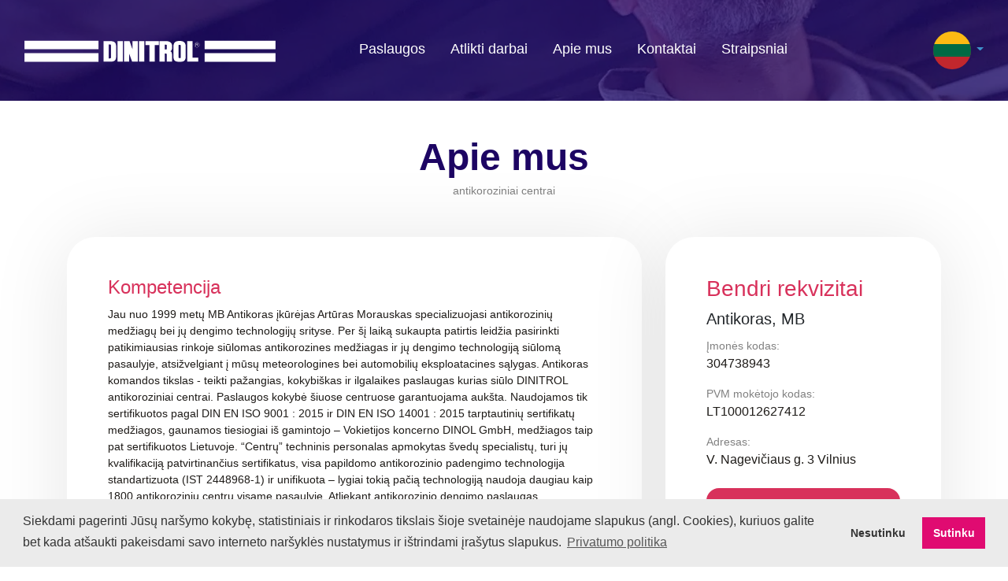

--- FILE ---
content_type: text/html; charset=UTF-8
request_url: https://antikoras.lt/about-us
body_size: 6465
content:
<!doctype html>
<html lang="lt">

  <head>
    <meta charset="utf-8">
<meta name="viewport" content="initial-scale=1.0, user-scalable=no" />
<meta name="description" content=" Autoservisai DINITROL Vilniuje ir Klaipėdoje – populiari ir patikima antikorozinė apsauga automobiliui. Garantija iki 6 metų. Antikorozinėmis medžiagomis apdorojamos visos automobilyje esančios vidinės ertmės bei dugnas dvigubu arba trigubu sluoksniu. Greitas ir kokybiškas profesionalų darbas. ">
<meta name="keywords" content=" antikorozine danga kaina, automobilio padengimas antikorozine danga kaina, antikorozine danga, automobiliniai dazai, antikorozinis padengimas kaina, automobilio padengimas antikorozine danga, automobilio apsauga nuo korozijos, antikorozinis centras, antikorozines dangos, apsauga nuo rūdžių, dinitrol kaina, antikorozines medziagos automobiliui, antikorozinis padengimas, apsauga nuo korozijos, antikorozine danga automobiliui, apsauga nuo rudziu, antikorozine danga automobilio dugnui, automobilio dugno padengimas antikorozine danga, automobilio apsauga nuo rudziu  ">
<meta name="author" content="Artur Vilkicki Kalifornijos kryptis, UAB">
<meta name="csrf-token" content="63zNGp69Ukl21ylydTc6qVzzbOPvChTcoaolsMRy">
<meta name="verify-paysera" content="c5c167d702ede3015cefc1ee991b20f8">
<title>Antikoras - profesionali antikorozinė danga automobiliui</title>


<link rel="apple-touch-icon" sizes="57x57" href="https://antikoras.lt/assets/img/favicon/apple-icon-57x57.png">
<link rel="apple-touch-icon" sizes="60x60" href="https://antikoras.lt/assets/img/favicon/apple-icon-60x60.png">
<link rel="apple-touch-icon" sizes="72x72" href="https://antikoras.lt/assets/img/favicon/apple-icon-72x72.png">
<link rel="apple-touch-icon" sizes="76x76" href="https://antikoras.lt/assets/img/favicon/apple-icon-76x76.png">
<link rel="apple-touch-icon" sizes="114x114" href="https://antikoras.lt/assets/img/favicon/apple-icon-114x114.png">
<link rel="apple-touch-icon" sizes="120x120" href="https://antikoras.lt/assets/img/favicon/apple-icon-120x120.png">
<link rel="apple-touch-icon" sizes="144x144" href="https://antikoras.lt/assets/img/favicon/apple-icon-144x144.png">
<link rel="apple-touch-icon" sizes="152x152" href="https://antikoras.lt/assets/img/favicon/apple-icon-152x152.png">
<link rel="apple-touch-icon" sizes="180x180" href="https://antikoras.lt/assets/img/favicon/apple-icon-180x180.png">
<link rel="icon" type="image/png" sizes="192x192"  href="https://antikoras.lt/assets/img/favicon/android-icon-192x192.png">
<link rel="icon" type="image/png" sizes="32x32" href="https://antikoras.lt/assets/img/favicon/favicon-32x32.png">
<link rel="icon" type="image/png" sizes="96x96" href="https://antikoras.lt/assets/img/favicon/favicon-96x96.png">
<link rel="icon" type="image/png" sizes="16x16" href="https://antikoras.lt/assets/img/favicon/favicon-16x16.png">

<!-- App Styles -->
<link rel="stylesheet" id="bs-css" href="https://antikoras.lt/vendor/bs4/css/bootstrap.min.css" type="text/css" media="all">
<link rel="stylesheet" id="fa-css" href="https://antikoras.lt/vendor/fa/css/all.min.css" type="text/css" media="all">
<link href="https://antikoras.lt/vendor/select2/css/select2.min.css" rel="stylesheet" crossorigin="anonymous">
<link rel="stylesheet" id="css" href="https://antikoras.lt/css/app.css  " type="text/css" media="all">
<link rel="stylesheet" href="https://antikoras.lt/vendor/owlcarousel/css/owl.carousel.min.css">
<link rel="stylesheet" href="https://antikoras.lt/vendor/owlcarousel/css/owl.theme.default.min.css  ">
<link rel="stylesheet" type="text/css" href="https://antikoras.lt/vendor/cookiesconsent/css/cookiesconsent.min.css" />
<link rel="stylesheet" type="text/css" href="https://antikoras.lt/vendor/simplelightbox/css/simple-lightbox.min.css" />
<!-- Google Tag Manager -->
<script>(function(w,d,s,l,i){w[l]=w[l]||[];w[l].push({'gtm.start':
new Date().getTime(),event:'gtm.js'});var f=d.getElementsByTagName(s)[0],
j=d.createElement(s),dl=l!='dataLayer'?'&l='+l:'';j.async=true;j.src=
'https://www.googletagmanager.com/gtm.js?id='+i+dl;f.parentNode.insertBefore(j,f);
})(window,document,'script','dataLayer','GTM-N77QSRJG');</script>
<!-- End Google Tag Manager -->
	



  </head>

  <body id="" class="">

    <!-- Google Tag Manager (noscript) -->
    <noscript><iframe
    src="https://www.googletagmanager.com/ns.html?id=GTM-MP9KN2W"
    height="0" width="0"
    style="display:none;visibility:hidden"></iframe></noscript>
    <!-- End Google Tag Manager (noscript) -->

    
    <header>
    <nav class="navbar fixed-top navbar-expand-lg navbar-dark mr-auto ml-auto">
      <div class="container-fluid">
        <!-- Logo for mobile -->
        <a class="navbar-brand d-block d-md-none" href="/">
          <img src="/assets/vector/header-logo.svg" class="img-fluid" alt="header-logo">
        </a>

        <!-- Logo for desktop -->
        <a class="navbar-brand d-none d-md-block" href="/">
          <img src="/assets/vector/header-logo.svg" class="img-fluid" alt="header-logo">
        </a>

        <button class="navbar-toggler" type="button" data-toggle="collapse" data-target="#navbarMenu" aria-controls="navbarMenu" aria-expanded="false" aria-label="Toggle navigation">
          <span class="navbar-toggler-icon"></span>
        </button>

        <div class="collapse navbar-collapse justify-content-md-center" id="navbarMenu">
          <!-- Menu -->
          <ul class="navbar-nav ml-auto mr-auto">
            <li class="nav-item d-flex align-items-center">
              <a class="nav-link text-white" href="https://antikoras.lt/services">Paslaugos</a>
            </li>
            <li class="nav-item d-flex align-items-center">
              <a class="nav-link text-white" href="https://antikoras.lt/works">Atlikti darbai</a>
            </li>
            <li class="nav-item d-flex align-items-center">
              <a class="nav-link text-white" href="https://antikoras.lt/about-us">Apie mus</a>
            </li>
            <li class="nav-item d-flex align-items-center">
              <a class="nav-link text-white" href="https://antikoras.lt/contacts">Kontaktai</a>
            </li>
            <li class="nav-item d-flex align-items-center">
              <a class="nav-link text-white" href="https://antikoras.lt/news">Straipsniai</a>
            </li>
            
          </ul>
          <!-- End menu -->
          <ul class="navbar-nav ml-auto right-navbar">
            <li class="dropdown nav-item">
              <a href="#!" class="dropdown-toggle" aria-haspopup="true" aria-expanded="false">
                <img src="https://antikoras.lt/assets/vector/flags/lt.svg" alt="LT" class="flag-icon flag-icon-border">
              </a>
              <ul class="dropdown-menu depth_0">
                                <li class="nav-item">
                  <a href="https://antikoras.lt/lt" class="dropdown-item" rel="alternate" hreflang="lt">
                                      </a>
                </li>
                                <li class="nav-item">
                  <a href="https://antikoras.lt/en" class="dropdown-item" rel="alternate" hreflang="en">
                                          <img src="https://antikoras.lt/assets/vector/flags/en.svg" alt="EN" class="flag-icon flag-icon-border">
                                      </a>
                </li>
                                <li class="nav-item">
                  <a href="https://antikoras.lt/ru" class="dropdown-item" rel="alternate" hreflang="ru">
                                          <img src="https://antikoras.lt/assets/vector/flags/ru.svg" alt="RU" class="flag-icon flag-icon-border">
                                      </a>
                </li>
                              </ul>
            </li>
          </ul>
        </div>
      </div>
    </nav>
</header>
    
        
    
  
  <section class="header header2">
  <video poster="https://antikoras.lt/assets/img/header-background.png" playsinline="playsinline" autoplay="autoplay" muted="muted" loop="loop" class="video-background">
  	<source src="https://antikoras.lt/assets/video/header-video.webm" type="video/webm">
  	<source src="https://antikoras.lt/assets/video/header-video.ogg" type="video/ogg">
  	<source src="https://antikoras.lt/assets/video/header-video.mp4" type="video/mp4">
  </video>
  <div class="overlay"></div>
</section>

  <section class="about-us-section">

    <div class="container">
      <h1 class="text-center mt-5 h2-blue">Apie mus</h1>
      <p class="text-center mb-5 text-gray">antikoroziniai centrai</p>
      <div class="row">

        
        <div class="col-12 col-md-8 mb-5">
          <div class="card">
            <div class="card-body">
              <h4 class="card-title h2-pink font-400">Kompetencija</h4>
              <p class="card-text">Jau nuo 1999 metų MB Antikoras įkūrėjas Artūras Morauskas specializuojasi antikorozinių medžiagų bei jų dengimo technologijų srityse. Per šį laiką sukaupta patirtis leidžia pasirinkti patikimiausias rinkoje siūlomas antikorozines medžiagas ir jų dengimo technologiją siūlomą pasaulyje, atsižvelgiant į mūsų meteorologines bei automobilių eksploatacines sąlygas. Antikoras komandos tikslas - teikti pažangias, kokybiškas ir ilgalaikes paslaugas  kurias siūlo DINITROL antikoroziniai centrai. Paslaugos kokybė šiuose centruose garantuojama  aukšta. Naudojamos tik sertifikuotos pagal DIN EN ISO 9001 : 2015 ir DIN EN ISO 14001 : 2015 tarptautinių sertifikatų medžiagos, gaunamos tiesiogiai iš gamintojo – Vokietijos koncerno DINOL GmbH, medžiagos taip pat sertifikuotos Lietuvoje. “Centrų” techninis personalas apmokytas švedų specialistų, turi jų kvalifikaciją patvirtinančius sertifikatus, visa papildomo antikorozinio padengimo technologija standartizuota (IST 2448968-1) ir unifikuota – lygiai tokią pačią technologiją naudoja daugiau kaip 1800 antikorozinių centrų visame pasaulyje. Atliekant antikorozinio dengimo paslaugas naudojamos individualios antikorozinio dengimo schemos:</p>
              <div class="row mb-5">
                <div class="col-12 col-md-4">
                  <a class="zoom-photo" href="https://antikoras.lt/assets/img/about-us-1.jpg">
                    <img src="https://antikoras.lt/assets/img/about-us-1.jpg" class="img-fluid" />
                  </a>
                </div>
                <div class="col-12 col-md-4">
                  <a class="zoom-photo" href="https://antikoras.lt/assets/img/about-us-2.jpg">
                    <img src="https://antikoras.lt/assets/img/about-us-2.jpg" class="img-fluid" />
                  </a>
                </div>
                <div class="col-12 col-md-4">
                  <a class="zoom-photo" href="https://antikoras.lt/assets/img/about-us-3.jpg">
                    <img src="https://antikoras.lt/assets/img/about-us-3.jpg" class="img-fluid" />
                  </a>
                </div>
              </div>
              <div class="text-right">
                <a href="https://antikoras.lt/services" class="btn btn-primary">Mūsų paslaugos</a>
              </div>
            </div>
          </div>
        </div>

        
        <div class="col-12 col-md-4">
          <div class="card">
            <div class="card-body description">
              <h3 class="card-title h2-pink font-400">Bendri rekvizitai</h3>
              <h5 class="card-title font-500">Antikoras, MB</h5>
              <p class="card-text">Įmonės kodas:</p>
              <span class="d-block mb-3">304738943</span>

              <p class="card-text">PVM mokėtojo kodas:</p>
              <span class="d-block mb-3">LT100012627412</span>

              <p class="card-text">Adresas:</p>
              <span class="d-block margin-5">V. Nagevičiaus g. 3 Vilnius</span>

              <a href="https://antikoras.lt/contacts" class="btn btn-primary btn-pink w-100">Visi kontaktai</a>
            </div>
          </div>
        </div>
      </div>

      
      <div class="row">
                  <div class="col-12 col-md-6 my-4">
            <div class="card">
              <div class="card-body description">
                <h3 class="card-title h2-pink font-400">Vilniaus DINITROL antikorozinis centras</h3>
                <h5 class="card-title font-500">Antikoras, MB</h5>
                <p class="card-text">Įmonės kodas:</p>
                <span class="d-block mb-3">304738943</span>
                <p class="card-text">PVM mokėtojo kodas:</p>
                <span class="d-block mb-3">LT100012627412</span>
                <p class="card-text">Adresas:</p>
                <span class="d-block margin-5">Gariūnų g. 56</span>
                <div class="google-map">
                  <iframe src="https://www.google.com/maps/embed?pb=!1m18!1m12!1m3!1d2307.734794124134!2d25.160333315206394!3d54.661493983090274!2m3!1f0!2f0!3f0!3m2!1i1024!2i768!4f13.1!3m3!1m2!1s0x46dd93194ea3fad9%3A0x1c927bbd475b8e4d!2sGari%C5%ABn%C5%B3%20g.%2056%2C%20Vilnius%2002300!5e0!3m2!1slt!2slt!4v1616674151620!5m2!1slt!2slt&quot; width=&quot;600&quot; height=&quot;450&quot; style=&quot;border:0;&quot; allowfullscreen=&quot;&quot; loading=&quot;lazy&quot;&gt;" width="100%" height="350" frameborder="0" style="border:0;" allowfullscreen="" aria-hidden="false" tabindex="0"></iframe>
                </div>
                                  <div class="location-photo">
                    <img class="img-fluid" src="https://antikoras.lt/storage/servicesCenter/PezgUhz0agam8HSFp4PIKnjgEvU5qNxWOYruTDpx.jpeg" alt="Vilniaus DINITROL antikorozinis centras">
                  </div>
                              </div>
            </div>
          </div>
                  <div class="col-12 col-md-6 my-4">
            <div class="card">
              <div class="card-body description">
                <h3 class="card-title h2-pink font-400">Klaipėdos DINITROL antikorozinis centras</h3>
                <h5 class="card-title font-500">Antikoras, MB</h5>
                <p class="card-text">Įmonės kodas:</p>
                <span class="d-block mb-3">304738943</span>
                <p class="card-text">PVM mokėtojo kodas:</p>
                <span class="d-block mb-3">LT100012627412</span>
                <p class="card-text">Adresas:</p>
                <span class="d-block margin-5">Šilutės plentas 3</span>
                <div class="google-map">
                  <iframe src="https://www.google.com/maps/embed?pb=!1m18!1m12!1m3!1d3106.7254231906963!2d21.162091488890248!3d55.704042206230575!2m3!1f0!2f0!3f0!3m2!1i1024!2i768!4f13.1!3m3!1m2!1s0x46e4ddb18dc76f5d%3A0x1a7ef3a3e6074d69!2sAntikoras!5e0!3m2!1slt!2slt!4v1739026927467!5m2!1slt!2slt&quot; width=&quot;600&quot; height=&quot;450&quot; style=&quot;border:0;&quot; allowfullscreen=&quot;&quot; loading=&quot;lazy&quot;" width="100%" height="350" frameborder="0" style="border:0;" allowfullscreen="" aria-hidden="false" tabindex="0"></iframe>
                </div>
                                  <div class="location-photo">
                    <img class="img-fluid" src="https://antikoras.lt/storage/servicesCenter/ef6d3qAHl5FJ0F2q860CPyBazqeXFcR5og17KsBP.jpeg" alt="Klaipėdos DINITROL antikorozinis centras">
                  </div>
                              </div>
            </div>
          </div>
              </div>

    </div>

    
    
  </section>

  
  <section class="how-it-works about-us how-it-works-about-page">
    <div class="container pt-5">
      <div class="row image">
  <div class="col-12">
  <h5 class="mt-5 text-center h2-blue bold" style="font-size: 47px;" >Kaip registruotis paslaugai?</h2>
  </div>
  <div class="col-12">
    <p class="text-center text-gray">susipažinkite kokia seka vyksta registracija antikorozinei paslaugai</p>
  </div>
  <div class="col-12 col-md-4 mt-5 mb-5">
    <div class="card">
        <div class="card-image mt-5 mb-3">
          <img class="card-img-top" src="https://antikoras.lt/assets/vector/icon.svg" alt="Card image cap">
        </div>
        <div class="card-body text-center">
          <h4 class="card-title h2-blue font-400">Pasirinkite aptarnavimo centrą</h4>
          <p class="card-text">Norėdami registruotis paslaugai, pasirinkite aptarnavimo centrą. <a href="https://antikoras.lt/services">Pasirinkite aptarnavimo centrą</a>.</p>
        </div>
    </div>
  </div>
  <div class="col-12 col-md-4 mt-5 mb-5">
    <div class="card">
        <div class="card-image mt-5 mb-3">
          <img class="card-img-top" src="https://antikoras.lt/assets/vector/icon2.svg" alt="Card image cap">
        </div>
        <div class="card-body text-center">
          <h4 class="card-title h2-blue font-400">Pasirinkite paslaugą savo automobiliui</h4>
          <p class="card-text">Įveskite savo automobilio duomenis ir <a href="https://antikoras.lt/services">pasirinkite galimas paslaugas jūsų automobiliui</a>. Jei kaina jums tinka, pasirinkite laisvą datą ir laiką.</p>
        </div>
    </div>
  </div>
  <div class="col-12 col-md-4 mt-5 mb-5">
    <div class="card">
        <div class="card-image mt-5 mb-3">
          <img class="card-img-top" src="https://antikoras.lt/assets/vector/icon3.svg" alt="Card image cap">
        </div>
        <div class="card-body text-center">
          <h4 class="card-title h2-blue font-400">Pasirinkite norimą datą</h4>
          <p class="card-text">Pasirinkę datą, pasirinkite laisvą laiką ir įveskite savo kontaktinius duomenis. Jei turite papildomų pageidavimų, įrašykite tai pastabose. Po to patvirtinkite registraciją.</p>
        </div>
    </div>
  </div>
</div>
    </div>
  </section>

  <hr>

  
  <section class="how-we-work about-us how-we-work-about-page">
    <div class="container pt-5">
      <div class="row image">
  <div class="col-12">
    <h5 class="mt-5 text-center h2-blue bold" style="font-size: 47px;" >Kaip mes dirbame?</h2>
  </div>
  <div class="col-12">
    <p class="text-center text-gray">susipažinkite kaip mes dirbame</p>
  </div>
      <div class="col-12 col-md-4 mt-5 mb-5">
      <div class="card">
          <div class="card-image mt-5 mb-3">
            <a href="https://antikoras.lt/news/Kod%C4%97l%20verta%20cinkuoti%20par%C5%ABdijusias%20automobilio%20k%C4%97bulo%20vietas?">
                              <img src="https://antikoras.lt/assets/img/no-image.jpg"
                     alt="Kodėl verta cinkuoti parūdijusias automobilio kėbulo vietas?">
                          </a>
          </div>
          <div class="card-body text-center">
            <h4 class="card-title h2-blue font-400">Kodėl verta cinkuoti parūdijusias automobilio kėbulo vietas?</h4>
            <p class="card-text">Kodėl verta cinkuoti parūdijusias automobilio kėbulo vietas?</p>
          </div>
      </div>
    </div>
      <div class="col-12 col-md-4 mt-5 mb-5">
      <div class="card">
          <div class="card-image mt-5 mb-3">
            <a href="https://antikoras.lt/news/atliekamas-profesionalios-komandos">
                              <img src="https://antikoras.lt/storage/News/ieD4JckG1fg46427ljUedC6UQan4p9X3UBvHwoP6.jpeg" alt="">
                          </a>
          </div>
          <div class="card-body text-center">
            <h4 class="card-title h2-blue font-400">Profesionalus darbas</h4>
            <p class="card-text">atliekamas profesionalios komandos nuo 1999 metų</p>
          </div>
      </div>
    </div>
      <div class="col-12 col-md-4 mt-5 mb-5">
      <div class="card">
          <div class="card-image mt-5 mb-3">
            <a href="https://antikoras.lt/news/profesionalios-med%C5%BEiagos">
                              <img src="https://antikoras.lt/storage/News/PYx0oieVtCJoCs94sb72McYO75ZLqlPij0cs2XO9.jpeg" alt="">
                          </a>
          </div>
          <div class="card-body text-center">
            <h4 class="card-title h2-blue font-400">Profesionalios medžiagos ir pažangi technologija užtikrina kokybę!</h4>
            <p class="card-text">Per 15 metų darbo su šiomis medžiagomis, jos pasitvirtino kaip patikimiausias sprendimas, apsaugai nuo rūdžių, visam transportui</p>
          </div>
      </div>
    </div>
      <div class="col-12 col-md-4 mt-5 mb-5">
      <div class="card">
          <div class="card-image mt-5 mb-3">
            <a href="https://antikoras.lt/news/Atsparumas%20korozijai">
                              <img src="https://antikoras.lt/storage/News/mxYClOZdRtu6iQaPADYiIAxXRd4gvADGlvU7WKH2.jpeg" alt="">
                          </a>
          </div>
          <div class="card-body text-center">
            <h4 class="card-title h2-blue font-400">Atsparumas korozijai</h4>
            <p class="card-text">Žvelgiant į gamintojų deklaruojamas garantijas kėbulo apsaugai nuo korozijos matyti, jog didelė dalis jų pailgino terminą, regimai nepagerinę apsaugos nuo korozijos.</p>
          </div>
      </div>
    </div>
  </div>
    </div>
  </section>


    <footer>
  <div class="container">
    <div class="row">
      <div class="col-12">
        <div class="icons mb-3">
          <i class="fab fa-facebook mr-1"></i>
          <i class="fab fa-instagram mr-1"></i>
          <i class="fab fa-youtube mr-1"></i>
        </div>
        <p class="">Visos teisės saugomos © 2020 Antikoras, MB</p>
        <p class="mb-3">Antikorozinis padengimas - <a href="#!">www.antikoras.lt</a></p>
        <p class="company-link">Sukurta su 	<span class="heart">&#10084;</span> <a href="https://feeria.lt/" class="feeria" target="_blank">Feeria</a></p>
      </div>
    </div>
  </div>
</footer>

<!-- Scripts -->
<script type="text/javascript" src="https://antikoras.lt/vendor/jquery/jquery.min.js"></script>



<link rel="stylesheet" href="https://antikoras.lt/vendor/glightbox/css/glightbox.min.css">
<script src="https://antikoras.lt/vendor/glightbox/js/glightbox.min.js"></script>
<script src="https://antikoras.lt/vendor/owlcarousel/js/owl.carousel.min.js  "></script>
<script type="text/javascript" src="https://antikoras.lt/vendor/modernizr/modernizr.min.js"></script>
<script type="text/javascript" src="https://antikoras.lt/vendor/popper/popper.min.js"></script>
<script type="text/javascript" src="https://antikoras.lt/vendor/bs4/js/bootstrap.min.js"></script>
<script src="https://antikoras.lt/vendor/select2/js/select2.min.js" crossorigin="anonymous"></script>
<script type="text/javascript" src="https://antikoras.lt/js/custom.js"></script>
<script src="https://antikoras.lt/vendor/cookiesconsent/js/cookiesconsent.min.js" data-cfasync="false"></script>

<!-- Load Facebook SDK for JavaScript -->
<div id="fb-root"></div>
<script>
window.fbAsyncInit = function() {
  FB.init({
    xfbml            : true,
    version          : 'v8.0'
  });
};

(function(d, s, id) {
  var js, fjs = d.getElementsByTagName(s)[0];
  if (d.getElementById(id)) return;
  js = d.createElement(s); js.id = id;
  js.src = 'https://connect.facebook.net/en_US/sdk/xfbml.customerchat.js';
  fjs.parentNode.insertBefore(js, fjs);
}(document, 'script', 'facebook-jssdk'));</script>

<!-- Your Chat Plugin code -->
<div class="fb-customerchat"
     attribution=setup_tool
     page_id="113703783645374"
     theme_color="#1d0563"
     greeting_dialog_display="hide"
     logged_in_greeting="Sveiki! Kaip mes galime Jums padėti?"
     logged_out_greeting="Sveiki! Kaip mes galime Jums padėti?">
</div>

<script>
window.cookieconsent.initialise({
  "palette": {
    "popup": {
      "background": "#ebebeb",
      "text": "#333333"
    },
    "button": {
      "background": "#E00B71",
      "text": "#ffffff"
    }
  },
  "type": "opt-out",
  "content": {
    "message": "Siekdami pagerinti Jūsų naršymo kokybę, statistiniais ir rinkodaros tikslais šioje svetainėje naudojame slapukus (angl. Cookies), kuriuos galite bet kada atšaukti pakeisdami savo interneto naršyklės nustatymus ir ištrindami įrašytus slapukus.",
    "allow": "Sutinku",
    "deny": "Nesutinku",
    "link": "Privatumo politika",
    "href": "/privacy-policy"
  },
  onInitialise: function (status) {
    var type = this.options.type;
    var didConsent = this.hasConsented();
    if (type == 'opt-in' && didConsent) {
      // enable cookies
    }
    if (type == 'opt-out' && !didConsent) {
      // disable cookies
      var cookies = document.cookie.split(";");
      for(var i=0; i < cookies.length; i++) {
        var equals = cookies[i].indexOf("=");
        var name = equals > -1 ? cookies[i].substr(0, equals) : cookies[i];
        document.cookie = name + "=;expires=Thu, 01 Jan 1970 00:00:00 GMT";
      }
    }
  },
  onStatusChange: function(status, chosenBefore) {
    var type = this.options.type;
    var didConsent = this.hasConsented();
    if (type == 'opt-in' && didConsent) {
      // enable cookies
    }
    if (type == 'opt-out' && !didConsent) {
      // disable cookies
      var cookies = document.cookie.split(";");
      for(var i=0; i < cookies.length; i++) {
        var equals = cookies[i].indexOf("=");
        var name = equals > -1 ? cookies[i].substr(0, equals) : cookies[i];
        document.cookie = name + "=;expires=Thu, 01 Jan 1970 00:00:00 GMT";
      }
    }
  },
  onRevokeChoice: function() {
    var type = this.options.type;
    if (type == 'opt-in') {
      // disable cookies
      var cookies = document.cookie.split(";");
      for(var i=0; i < cookies.length; i++) {
        var equals = cookies[i].indexOf("=");
        var name = equals > -1 ? cookies[i].substr(0, equals) : cookies[i];
        document.cookie = name + "=;expires=Thu, 01 Jan 1970 00:00:00 GMT";
      }
    }
    if (type == 'opt-out') {
      // enable cookies
    }
  }
});
</script>

  </body>

</html>


--- FILE ---
content_type: text/css
request_url: https://antikoras.lt/css/app.css
body_size: 5379
content:
@import url(https://fonts.googleapis.com/css2?family=Rubik:wght@300;

400;500;700;900&display=swap);.size-auto,.size-full,.size-large,.size-medium,.size-thumbnail{max-width:100%;height:auto}input:focus::-webkit-input-placeholder{color:transparent}input:focus:-moz-placeholder,input:focus::-moz-placeholder{color:transparent}textarea:focus::-webkit-input-placeholder{color:transparent}textarea:focus:-moz-placeholder,textarea:focus::-moz-placeholder{color:transparent}body{font-family:Rubik,sans-serif;overflow-x:hidden}dl,ol,ul{font-size:.9rem}h1,h2,h3,h4{font-family:Rubik,sans-serif;line-height:1}a{color:#4b81e8;outline:none}a,a:hover{border-bottom:none;transition:all .25s ease-in-out}a:hover{color:#0cf;text-decoration:none;opacity:.75}.text-decoration{text-decoration:underline}h1{font-size:3rem;font-weight:700}h1 span{font-size:1.8rem;font-weight:400}h2{font-size:2.5rem}.h2-blue{font-weight:700}.blue,.h2-blue{color:#1d0563}.h2-pink{color:#d8315b}.bold,.h2-pink{font-weight:700}.h3,h3{font-size:1.75rem}h4{font-size:1.5rem}p{font-size:.9rem;color:#1e1b18}.modal-header{padding:0;border-bottom:0;align-items:center}.modal-text{font-size:14px;color:grey}.font-100{font-weight:100}.font-300{font-weight:300!important}.font-400{font-weight:400!important}.font-500{font-weight:500!important}.width-98{max-width:98!important}.highlight-active{background:#ffffe7}h1,h2,h3{font-weight:700!important}.text-gray{color:grey}.text-pink{color:#d8315b!important}.overflow-hidden{overflow:hidden}.padding-top-4{padding-top:4rem}.padding-bottom-4{padding-bottom:4rem}.card{border-radius:2.25rem;border:0;top:0}.card:hover{background:#fff;box-shadow:0 5px 100px 0 rgba(0,0,0,.1)}a,a:hover{color:#3e92cc}.display-inherit{display:inherit!important}.btn{border:none;border-radius:1rem}.btn:hover{border:none}.btn-border,.btn-border-radius{border-radius:.5rem}.btn-primary{padding:1rem;color:#fff;font-weight:700}.btn-primary,.btn-primary:hover{background:#1d0563}.btn-light{background:#fff;border:2px solid #f1f1f1;padding:1.375rem .75rem}.btn-light:focus,.btn-light:hover{background:#d8315b;color:#fff;font-weight:700;transition:all .25s ease-in-out}.btn-pink,.btn-pink:hover{background:#d8315b}.btn-pink-date{background:#d8315b!important;color:#fff!important}.btn-pink-date label{color:#fff!important;font-weight:400!important}.info-load-about-service .fa,.info-load-about-service .fab,.info-load-about-service .fas{font-size:.85rem;color:#d8315b}.tax-notice{color:#00849a;background-color:transparent;border-radius:.5rem;border:2px dashed #d4f7ff;font-size:.85rem;padding:.5rem 1rem}.btn-date-disabled{cursor:not-allowed;opacity:.5}.btn-date-disabled .form-check-input:disabled~.form-check-label,.btn-date-disabled .form-check-input[disabled]~.form-check-label{cursor:not-allowed}.btn-date-disabled:hover{color:#fff}.btn-date-disabled:hover .form-check-input:disabled~.form-check-label,.btn-date-disabled:hover .form-check-input[disabled]~.form-check-label{cursor:not-allowed;color:#fff}.btn-date-last{background:#fff7b6}.btn-date-last label{color:#7d7424}.btn-date-last:hover label{color:#fff}.btn-date-free{background:#e5ffc7}.btn-date-free label{color:#357b38}.btn-date-free:hover label{color:#fff}.validation-error{background:rgba(216,50,90,.04);border-radius:1rem;border:1px dashed #d7325b;transition:all .25s ease-in-out}.alert-sale{border-radius:35rem;background-color:#ffe9e9;border:0}.alert-sale,.alert-sale a{color:#cc0013}.btn-blue{background:#fff;border:2px solid #1d0563;color:#1d0563}.margin-5{margin-bottom:1.5rem}.margin-top-6{margin-top:12rem}.margin-0{margin-bottom:0}.form-control{text-align:center!important;border-radius:0!important;border:0!important;box-shadow:0 5px 100px 0 rgba(0,0,0,.1)!important;height:calc(3em + .75rem + 2px)!important}.label{font-size:14px;color:grey;margin-top:1rem;margin-bottom:1rem}.form-check{padding:1rem 1.75rem}.font-size{font-size:.9rem}.border-input{border:2px solid #000!important}.loader-row{position:relative}.loader-row .loader-wrapper{z-index:1;align-items:center;justify-content:center;height:100%}.loader-row .loader-wrapper .loader{border:16px solid #f3f3f3;border-top-color:#3498db;border-radius:50%;width:120px;height:120px;-webkit-animation:spin 15s linear infinite;animation:spin 15s linear infinite}@-webkit-keyframes spin{0%{transform:rotate(0deg)}to{transform:rotate(1turn)}}@keyframes spin{0%{transform:rotate(0deg)}to{transform:rotate(1turn)}}.navbar{top:0;font-family:Rubik,sans-serif;z-index:1;padding:2.5rem 1rem}.navbar,.navbar .navbar-brand{transition:all .25s ease-in-out}.navbar .navbar-brand{width:20rem}.navbar .navbar-brand:hover{opacity:.75;border-bottom-color:transparent}.navbar .navbar-nav .nav-link{margin-right:1rem;border-bottom:.25rem solid transparent;transition:all .25s ease-in-out;font-size:18px}.navbar .navbar-nav .nav-link:hover{border-bottom:.25rem solid #fff;transition:all .25s ease-in-out}.navbar .right-navbar .dropdown-menu{min-width:6rem!important}.navbar .right-navbar .flag-icon{width:3rem;height:3rem;-o-object-fit:cover;object-fit:cover}.navbar .right-navbar .flag-icon-border{border-radius:2rem}.navbar .dropdown-toggle{cursor:pointer}.navbar .dropdown{position:relative;display:inline-block}.navbar .dropdown:hover .dropdown-menu,.navbar .dropdown a{display:block}.navbar .dropdown a:hover{border:0;color:inherit}.navbar .dropdown-menu{display:none;position:absolute;min-width:15rem;z-index:1;margin-top:0;border:0;border-radius:0}.navbar .dropdown-item{font-family:Rubik,sans-serif;font-weight:400}.navbar-fixed{top:0;padding:.5rem 1rem;background:#1d0463;width:100%;position:fixed;z-index:5}.header{height:80vh;overflow:hidden;position:relative}.header .title-block{width:100%;height:100%;position:absolute;left:0;top:50%;z-index:1}.header .title-block .owl-dots,.header .title-block .title-block-item{left:10%;position:relative}.header .video-background{width:100%;height:100%;position:absolute;left:0;top:0;z-index:0}.header .overlay{position:absolute;opacity:.75}.header .overlay,.header .overlay img{width:100%;height:100%}.header .owl-text{overflow:hidden}.header .owl-text .owl-dots .owl-dot{width:.5rem;height:.5rem;background:#fff;margin-right:1rem;border-radius:1rem}.navbar-padding{padding:2rem 1rem!important}.header2{height:8rem}.header2 .navbar{position:absolute!important;width:100%;height:100%}.header2 .overlay{background:#1d0563}.front .how-it-works{overflow:hidden;margin-top:-6rem}.left-image,.right-image{z-index:-1;pointer-events:none}.how-it-works .left-image{position:absolute;width:100%;height:100%;left:-53rem;top:39rem}.how-it-works .right-image{position:absolute;width:100%;height:100%;right:-100rem;top:49rem}.how-it-works .card-index{padding:2rem}.how-it-works .card{width:100%;border-radius:2.25rem;background:#fff;box-shadow:0 5px 100px 0 rgba(0,0,0,.1)}.how-it-works .card form select{display:inline-block;margin:0;box-sizing:border-box;-webkit-appearance:none;-moz-appearance:none;background-image:linear-gradient(45deg,transparent 50%,#000 0),linear-gradient(135deg,#000 50%,transparent 0);background-position:calc(100% - 20px) calc(1em + 12px),calc(100% - 15px) calc(1em + 12px),100% 0;background-size:5px 5px,5px 5px,2.5em 2.5em;background-repeat:no-repeat}.how-it-works .card form .dates input[type=radio],.how-it-works .card form .times input[type=radio]{display:none}.how-it-works .card form .dates label,.how-it-works .card form .times label{width:100%;font-weight:400;text-align:center}.how-it-works .card form .dates .form-check,.how-it-works .card form .times .form-check{width:100%;padding:.75rem .125rem;font-size:.75rem;margin-right:.25rem;letter-spacing:-1px}.how-it-works .card form .dates .form-check:hover,.how-it-works .card form .times .form-check:hover{background:#d8315b;color:#fff}.how-it-works .card form .dates .date-buttons-div,.how-it-works .card form .times .date-buttons-div{width:100%;height:28rem;overflow-y:auto;overflow-x:hidden}.how-it-works .card form .dates .date-legends-div ul,.how-it-works .card form .times .date-legends-div ul{list-style:none;margin:0;padding:0}.how-it-works .card form .dates .date-legends-div ul .square,.how-it-works .card form .times .date-legends-div ul .square{width:1rem;height:1rem;top:.25rem;position:relative;display:inline-block;border:2px solid #f3f3f3;border-radius:.25rem}.how-it-works .card form .dates .date-legends-div ul .free-places,.how-it-works .card form .times .date-legends-div ul .free-places{background:#f7ffef}.how-it-works .card form .dates .date-legends-div ul .last-place,.how-it-works .card form .times .date-legends-div ul .last-place{background:#fffbdc}.how-it-works .card form .dates .date-legends-div ul .no-places,.how-it-works .card form .times .date-legends-div ul .no-places{background:#f3f3f3}.how-it-works .card form .dates .date-legends-div ul li,.how-it-works .card form .times .date-legends-div ul li{display:inline-block;font-size:.65rem;color:#888}.how-it-works .card form .dates .form-check{width:43.4%}.how-it-works .card form input::-webkit-input-placeholder{font-weight:100}.how-it-works .card form input::-moz-placeholder{font-weight:100}.how-it-works .card form input:-ms-input-placeholder{font-weight:100}.how-it-works .card form input::-ms-input-placeholder{font-weight:100}.how-it-works .card form input::placeholder{font-weight:100}.how-it-works .card form .form-check,.how-it-works .card form .form-control{border:2px solid #f3f3f3!important;border-radius:.5rem!important}.how-it-works .card form .form-group label{font-size:14px;color:grey;margin-top:1rem;margin-bottom:1rem}.how-it-works .card form .form-group select{font-weight:300;color:#1e1b18}.how-it-works .card form .form-check .price span{font-weight:700;color:#1d0563}.how-it-works .card form .radio-buttons:hover{border:2px solid #000}.how-it-works .card form .radio-buttons input.radio:empty{display:none}.how-it-works .card form .radio-buttons input.radio:empty~label{position:relative;float:left;text-indent:1.5em;cursor:pointer;-webkit-user-select:none;-moz-user-select:none;-ms-user-select:none;user-select:none}.how-it-works .card form .radio-buttons input.radio:empty~label:before{position:absolute;display:block;top:.25rem;bottom:0;left:0;content:"";width:1em;height:1em;background:#e3e3e3;border-radius:2rem}.how-it-works .card form .radio-buttons input.radio:checked~label:before{background-color:#d8315b}.how-it-works .card form .radio-buttons input.radio:checked~label{color:#000;font-weight:700}.how-it-works .card form .legal_person .form-check{border:2px solid transparent!important}.how-it-works .card form .legal_person input[type=checkbox]{display:none}.how-it-works .card form .legal_person input[type=checkbox]+label:before{content:"";display:block;width:2rem;height:2rem;color:#fe3048;font-size:1.5rem;padding-left:7px;background:#e9ecef;margin-right:.5rem;border-radius:.5rem}.how-it-works .card form .legal_person input[type=checkbox]:checked+label:before{width:2rem;height:2rem;background:#d8315b}.how-it-works .card form .legal_person label{display:flex;align-items:center}.how-it-works .card form .payment .form-check{border:0!important}.how-it-works .card form .payment [type=radio]:checked,.how-it-works .card form .payment [type=radio]:not(:checked){position:absolute;left:-9999px}.how-it-works .card form .payment [type=radio]:checked+label,.how-it-works .card form .payment [type=radio]:not(:checked)+label{position:relative;padding-left:37px;padding-top:5px;cursor:pointer;line-height:20px;display:inline-block;color:#666}.how-it-works .card form .payment [type=radio]:checked+label:before,.how-it-works .card form .payment [type=radio]:not(:checked)+label:before{content:"";position:absolute;left:0;top:0;width:30px;height:30px;border:1px solid #ddd;border-radius:100%;background:#e3e3e3}.how-it-works .card form .payment [type=radio]:checked+label:after,.how-it-works .card form .payment [type=radio]:not(:checked)+label:after{content:"";width:15px;height:15px;background:#d8315b;position:absolute;top:8px;left:8px;border-radius:100%;transition:all .2s ease;color:#000;font-weight:700}.how-it-works .card form .payment [type=radio]:not(:checked)+label:after{opacity:0;transform:scale(0)}.how-it-works .card form .payment [type=radio]:checked+label:after{opacity:1;transform:scale(1)}.how-it-works .card form .payment [type=radio]:checked+label{color:#000;font-weight:700}.how-it-works .card form .buttons .form-check{border:1px solid transparent!important;padding-left:0}.how-it-works .card form .buttons input[type=checkbox]{display:none}.how-it-works .card form .buttons input[type=checkbox]+label:before{content:"";display:block;width:2rem;height:2rem;color:#fe3048;font-size:1.5rem;padding-left:7px;background:#e9ecef;margin-right:.5rem;border-radius:.5rem}.how-it-works .card form .buttons input[type=checkbox]:checked+label:before{width:2rem;height:2rem;background:#d8315b}.how-it-works .card form .buttons label{display:flex;align-items:center}.how-it-works .image h2{font-size:4rem}.how-it-works .image .card{top:0;min-height:25rem;background:transparent;box-shadow:none;border:1px solid transparent;transition:all .25s ease-in-out}.how-it-works .image .card:hover{background:#fff;transition:all .25s ease-in-out;box-shadow:0 5px 100px 0 rgba(0,0,0,.1);transform:scale(1.1)}.how-it-works .image .card:hover h4{color:#d8315b;transition:all .25s ease-in-out}.how-it-works .image .card:hover .card-image img{-webkit-filter:invert(34%) sepia(50%) saturate(2900%) hue-rotate(350deg) brightness(90%) contrast(90%);filter:invert(34%) sepia(50%) saturate(2900%) hue-rotate(350deg) brightness(90%) contrast(90%)}.how-it-works .image .card .card-image{width:6rem;height:6rem;margin:0 auto}.how-it-works .image .card .card-image img{width:100%;height:100%;-o-object-fit:cover;object-fit:cover}.how-we-work .card-index{padding:2rem}.how-we-work .card{width:100%;border-radius:2.25rem;background:#fff;box-shadow:0 5px 100px 0 rgba(0,0,0,.1)}.how-we-work .image h2{font-size:4rem}.how-we-work .image .card{top:0;min-height:25rem;background:transparent;box-shadow:none;border:1px solid transparent;transition:all .25s ease-in-out}.how-we-work .image .card:hover{background:#fff;transition:all .25s ease-in-out;box-shadow:0 5px 100px 0 rgba(0,0,0,.1);transform:scale(1.1)}.how-we-work .image .card:hover h4{color:#d8315b;transition:all .25s ease-in-out}.how-we-work .image .card .card-image{margin:0 auto}.how-we-work .image .card .card-image img{width:100%;height:100%;-o-object-fit:cover;object-fit:cover}.how-it-works-services .left-image{position:absolute;width:100%;height:100%;left:-63rem;top:49rem}.how-it-works-services .right-image{position:absolute;width:100%;height:100%;right:-103rem;top:47rem}.how-it-works-works-page .left-image{top:66rem}.how-it-works-works-page .right-image{right:-95rem;top:80rem}.how-it-works-works-page .image .card{min-height:29rem!important}.how-it-works-work-page .left-image{top:49rem;z-index:-1}.how-it-works-work-page .right-image{right:-105rem;top:49rem;z-index:-1}.how-it-works-about-page .left-image{left:-63rem;top:31rem;z-index:-1}.how-it-works-about-page .right-image{right:-106rem;top:31rem;z-index:-1}.how-it-works-news-page .left-image{left:-48rem;top:91rem;z-index:-1}.how-it-works-news-page .right-image{right:-60rem;top:90rem;z-index:-1}.how-it-works-news-inner-page .left-image{top:87rem}.how-it-works-news-inner-page .right-image{right:-55rem;top:88rem}.works{background:#fafafa}.works nav .nav-tabs{border-bottom:1px solid transparent}.works nav .nav-tabs .active{color:#d8315b!important;background:transparent;font-weight:400!important}.works nav .nav-tabs .active,.works nav .nav-tabs .active:hover{border-left:2px solid transparent;border-top:2px solid transparent;border-right:2px solid transparent;border-bottom:2px solid #d8315b!important}.works nav .nav-tabs .nav-link{color:#1e1b18;font-weight:100}.works nav .nav-tabs .nav-link,.works nav .nav-tabs .nav-link:hover{border:2px solid transparent;border-bottom-color:grey}.works .image{width:35rem;height:35rem;overflow:hidden;border-radius:28px;transform:rotate(45deg);-ms-transform:rotate(45deg);-webkit-transform:rotate(45deg);margin-left:5rem;justify-content:center;align-items:center;display:flex}.works .image img{width:100%}.about-us-section .left-image{position:absolute;width:100%;height:100%;left:-55rem;top:-9rem}.about-us-section .right-image{position:absolute;width:100%;height:100%;right:-100rem;top:-4rem}.about-us-section .card{min-height:44rem;background:#fff;box-shadow:0 5px 100px 0 rgba(0,0,0,.1);padding:2rem}.about-us-section .card .description p{margin-bottom:0;color:grey}.about-us-section .card .description span{color:#1e1b18}.contacts-section .left-image{position:absolute;width:100%;height:100%;left:-55rem;top:-9rem}.contacts-section .right-image{position:absolute;width:100%;height:100%;right:-106rem;top:-11rem}.contacts-section .card{padding:2rem;min-height:42rem;background:#fff;box-shadow:0 5px 100px 0 rgba(0,0,0,.1)}.contacts-section .card .nav-tabs{border-bottom:1px solid transparent}.contacts-section .card .nav-tabs .active{color:#d8315b!important;font-weight:700!important;background:transparent;border:1px solid transparent;border-bottom:1px solid #d8315b!important}.contacts-section .card .nav-tabs .nav-link{color:#1e1b18;border:1px solid transparent}.google-map iframe,.google-map img,.location-photo iframe,.location-photo img{border-radius:1rem}.contacts-section p{margin-bottom:0}.works-page-section .left-image{position:absolute;width:100%;height:100%;left:-38rem;top:7rem}.works-page-section .right-image{position:absolute;width:100%;height:100%;right:-96rem;top:-5rem}.works-page-section .image .card{background:#fff;box-shadow:0 5px 100px 0 rgba(0,0,0,.1);padding:1rem;z-index:1;min-height:35rem;transition:all .25s ease-in-out}.works-page-section .image .card:hover{transform:scale(1.1);transition:all .25s ease-in-out}.works-page-section .image .card:hover h4{color:#d8315b}.works-page-section .image .card .works-card-image{width:19rem;height:19rem;margin:0 auto;overflow:hidden;justify-content:center;align-items:center;display:flex;border-radius:2rem}.works-page-section .image .card .works-card-image img{width:150%}.work-page-section .left-image{position:absolute;width:100%;height:100%;left:-59rem;top:9rem}.work-page-section .right-image{position:absolute;width:100%;height:100%;right:-96rem;top:-5rem}.work-page-section .work-page-section-image{width:20rem;height:20rem;margin:0 auto;overflow:hidden;justify-content:center;align-items:center;display:flex;border-radius:2rem}.work-page-section .work-page-section-image img{width:200%}.work-page-section .work-page-section-video .fas{position:absolute;display:flex;align-items:center;justify-content:center;width:84.3%;height:100%;font-size:2rem;color:#fff}.work-page-section .work-page-section-content{width:45rem;margin:0 auto;background:#fff;box-shadow:0 5px 100px 0 rgba(0,0,0,.1);padding:4rem;border-radius:3rem}.news-section .left-image{position:absolute;width:100%;height:100%;left:-38rem;top:9rem}.news-section .right-image{position:absolute;width:100%;height:100%;right:-102rem;top:-11rem}.news-section .news-section-item{background:#fff;box-shadow:0 5px 100px 0 rgba(0,0,0,.1);min-height:20rem;border-radius:2rem;padding:2rem;transition:all .25s ease-in-out}.news-section .news-section-item:hover{transform:scale(1.1);transition:all .25s ease-in-out}.news-section .news-section-item:hover .h2-blue{color:#d8315b}.news-section .news-section-item .news-section-item-image{width:16rem;height:16rem;overflow:hidden}.news-section .news-section-item .news-section-item-image img{width:100%;height:100%;-o-object-fit:cover;object-fit:cover;border-radius:2rem}.news-section .news-section-item .news-section-item-content{width:100%}.news-section .news-section-item .news-section-item-content span{font-size:1.5rem}.news-section .news-section-item .news-section-item-content .news-section-item-content-button a,.news-section .news-section-item .news-section-item-content .news-section-item-content-button a:hover{border-bottom:1px solid #4b81e8}.news-inner .left-image{position:absolute;width:100%;height:100%;left:-38rem;top:7rem}.news-inner .right-image{position:absolute;width:100%;height:100%;right:-100rem;top:-11rem}.news-inner .card{background:#fff;box-shadow:0 5px 100px 0 rgba(0,0,0,.1);padding:2rem}.services{overflow:hidden;z-index:10}.services .left-image{position:absolute;width:66%;height:83%;left:-63rem;top:-4rem;z-index:-1}.services .right-image{position:absolute;width:100%;height:100%;right:-100rem;top:0;z-index:-1}.services .nav-tabs{border-bottom:1px solid transparent}.services .nav-tabs .active{color:#d8315b!important;font-weight:500!important;background:transparent}.services .nav-tabs .active,.services .nav-tabs .active:hover{border-left:2px solid transparent;border-top:2px solid transparent;border-right:2px solid transparent;border-bottom:2px solid #d8315b!important}.services .nav-tabs .nav-link{color:#1e1b18}.services .nav-tabs .nav-link,.services .nav-tabs .nav-link:hover{border:2px solid transparent;border-bottom-color:grey}.services .card{background:#fff;box-shadow:0 5px 100px 0 rgba(0,0,0,.1);padding:2rem;min-height:27rem;transition:all .25s ease-in-out}.services .card h4{min-height:4.5rem;display:flex;justify-content:center;align-items:center}.services .card .card-text{min-height:12rem;color:#777}.services .card .how-works{min-height:4rem}.services .card:hover{transform:scale(1.1);transition:all .25s ease-in-out}.services .card:hover h4{color:#d8315b;transition:all .25s ease-in-out}.services .card:hover .btn-blue{background:#1d0563;color:#fff;font-weight:700;transition:all .25s ease-in-out}.services .card:hover .card-image img{-webkit-filter:invert(34%) sepia(50%) saturate(2900%) hue-rotate(350deg) brightness(90%) contrast(90%);filter:invert(34%) sepia(50%) saturate(2900%) hue-rotate(350deg) brightness(90%) contrast(90%)}.services .card .card-image{width:7rem;height:7rem;margin:0 auto}.services .card .card-image img{width:100%;height:100%;-o-object-fit:cover;object-fit:cover}.modal .card{background:#fff;box-shadow:0 5px 100px 0 rgba(0,0,0,.1);padding:0 2rem}.modal .card form select{display:inline-block;margin:0;box-sizing:border-box;-webkit-appearance:none;-moz-appearance:none;background-image:linear-gradient(45deg,transparent 50%,#000 0),linear-gradient(135deg,#000 50%,transparent 0);background-position:calc(100% - 20px) calc(1em + 12px),calc(100% - 15px) calc(1em + 12px),100% 0;background-size:5px 5px,5px 5px,2.5em 2.5em;background-repeat:no-repeat}.modal .card form .dates input[type=radio],.modal .card form .times input[type=radio]{display:none}.modal .card form .dates label,.modal .card form .times label{font-weight:400;width:100%;text-align:center}.modal .card form .dates .form-check,.modal .card form .times .form-check{padding:.75rem .25rem;font-size:.9rem;margin-right:.25rem;letter-spacing:-1px}.modal .card form .dates .form-check:hover,.modal .card form .times .form-check:hover{background:#d8315b;color:#fff}.modal .card form .dates .date-buttons-div,.modal .card form .times .date-buttons-div{width:100%;height:28rem;overflow-y:auto;overflow-x:hidden}.modal .card form .dates .form-check{width:43.4%}.modal .card form .date-legends-div ul{list-style:none;margin:0;padding:0}.modal .card form .date-legends-div ul .square{width:1rem;height:1rem;top:.25rem;position:relative;display:inline-block;border:2px solid #f3f3f3;border-radius:.25rem}.modal .card form .date-legends-div ul .free-places{background:#f7ffef}.modal .card form .date-legends-div ul .last-place{background:#fffbdc}.modal .card form .date-legends-div ul .no-places{background:#f3f3f3}.modal .card form .date-legends-div ul li{display:inline-block;font-size:.65rem;color:#888}.modal .card form input::-webkit-input-placeholder{font-weight:100}.modal .card form input::-moz-placeholder{font-weight:100}.modal .card form input:-ms-input-placeholder{font-weight:100}.modal .card form input::-ms-input-placeholder{font-weight:100}.modal .card form input::placeholder{font-weight:100}.modal .card form .form-check,.modal .card form .form-control{border:2px solid #f3f3f3!important;border-radius:.5rem!important}.modal .card form .form-group label{font-size:14px;color:grey;margin-top:1rem;margin-bottom:1rem}.modal .card form .form-group select{font-weight:300;color:#1e1b18}.modal .card form .form-check .price span{font-weight:700;color:#1d0563}.modal .card form .radio-buttons:hover{border:2px solid #000}.modal .card form .radio-buttons input.radio:empty{display:none}.modal .card form .radio-buttons input.radio:empty~label{position:relative;float:left;text-indent:1.5em;cursor:pointer;-webkit-user-select:none;-moz-user-select:none;-ms-user-select:none;user-select:none}.modal .card form .radio-buttons input.radio:empty~label:before{position:absolute;display:block;top:.25rem;bottom:0;left:0;content:"";width:1em;height:1em;background:#e3e3e3;border-radius:2rem}.modal .card form .radio-buttons input.radio:checked~label:before{background-color:#d8315b}.modal .card form .radio-buttons input.radio:checked~label{color:#000;font-weight:700}.modal .card form .buttons .form-check{border:1px solid transparent!important;padding-left:0}.modal .card form .buttons input[type=checkbox]{display:none}.modal .card form .buttons input[type=checkbox]+label:before{content:"";display:block;width:2rem;height:2rem;color:#fe3048;font-size:1.5rem;padding-left:7px;background:#e9ecef;margin-right:.5rem;border-radius:.5rem}.modal .card form .buttons input[type=checkbox]:checked+label:before{width:2rem;height:2rem;background:#d8315b}.modal .card form .buttons label{display:flex;align-items:center}.modal .card form .legal_person .form-check{border:2px solid transparent!important}.modal .card form .legal_person input[type=checkbox]{display:none}.modal .card form .legal_person input[type=checkbox]+label:before{content:"";display:block;width:2rem;height:2rem;color:#fe3048;font-size:1.5rem;padding-left:7px;background:#e9ecef;margin-right:.5rem;border-radius:.5rem}.modal .card form .legal_person input[type=checkbox]:checked+label:before{width:2rem;height:2rem;background:#d8315b}.modal .card form .legal_person label{display:flex;align-items:center}.modal .card form .payment .form-check{border:0!important}.modal .card form .payment [type=radio]:checked,.modal .card form .payment [type=radio]:not(:checked){position:absolute;left:-9999px}.modal .card form .payment [type=radio]:checked+label,.modal .card form .payment [type=radio]:not(:checked)+label{position:relative;padding-left:37px;padding-top:5px;cursor:pointer;line-height:20px;display:inline-block;color:#666}.modal .card form .payment [type=radio]:checked+label:before,.modal .card form .payment [type=radio]:not(:checked)+label:before{content:"";position:absolute;left:0;top:0;width:30px;height:30px;border:1px solid #ddd;border-radius:100%;background:#e3e3e3}.modal .card form .payment [type=radio]:checked+label:after,.modal .card form .payment [type=radio]:not(:checked)+label:after{content:"";width:15px;height:15px;background:#d8315b;position:absolute;top:8px;left:8px;border-radius:100%;transition:all .2s ease;color:#000;font-weight:700}.modal .card form .payment [type=radio]:not(:checked)+label:after{opacity:0;transform:scale(0)}.modal .card form .payment [type=radio]:checked+label:after{opacity:1;transform:scale(1)}.modal .card form .payment [type=radio]:checked+label{color:#000;font-weight:700}.howItWorksModal p{font-size:.8rem}.modal-content{background-color:transparent!important}#serviceCompareModal .modal-content{background:#fff!important}.modal-backdrop{background:#252220}.modal-backdrop.show{opacity:.95}.slider-section{background:#f3f3f3;min-height:75vh}.owl-carousel:not(.owl-loaded){opacity:0;height:0;overflow:hidden}.sidebar{margin-top:20px}.sidebar section{margin-bottom:40px}.sidebar ol,.sidebar ul{list-style-type:none;padding:0}.sidebar ol li,.sidebar ul li{margin:10px 0}.dinitrol-logo{width:12rem}.select2{width:100%!important;background:#fff!important;box-shadow:0 5px 100px 0 rgba(0,0,0,.1)!important}.select2 .select2-selection{height:calc(3em + .75rem + 2px)!important;border-radius:.5rem!important;border:1px solid #f1f1f1!important;display:flex!important;align-items:center!important}.select2 .select2-selection .select2-selection__rendered{font-weight:100!important;color:#1e1b18!important}.select2 .select2-selection .select2-selection__arrow{top:30%}.select2 .select2-selection .select2-selection__arrow b{border-color:#1e1b18 transparent transparent!important}footer{background:#fff;padding:1.5rem 0}footer a,footer a:hover,footer p,footer p:hover{color:grey}footer .feeria,footer .feeria:hover{border-bottom:1px solid grey}footer p{margin-bottom:0;font-size:14px;font-weight:100}footer .icons i{font-size:1.5rem;color:grey}footer .company-link .heart{color:#d8315b}.login-page .card{border-radius:0!important}.login-page .card:hover{box-shadow:none!important;background:transparent!important}.modal-xl{max-width:1000px}@media (max-width:1024px){h1{font-size:2.5rem}.header2{height:8rem!important}.navbar .navbar-nav .nav-link{margin-right:.5rem;font-size:15px}.works .image{width:20rem;height:20rem}.work-page-section .work-page-section-image{width:18rem;height:18rem}.works-page-section .image .card .works-card-image{width:16rem;height:16rem}}@media (min-width:992px){.modal-lg{max-width:1000px}.modal-xl{max-width:1300px}}@media (max-width:823px){.form-check{padding-left:.5rem;padding-right:.5rem}.navbar{z-index:10!important}.navbar .navbar-collapse{background:#1d0563;padding:.5rem}.header .title-block{top:20%}.header .title-block .dinitrol-logo{width:6rem}.header2{height:20vh!important}.how-it-works .card form .buttons{display:block!important}.how-it-works .card form .buttons a{width:100%!important}.works .image{width:15rem;height:15rem;margin-left:2rem}.about-us-section .card,.contacts-section .card{padding:1rem}.about-us-section .card .btn-primary,.contacts-section .card .btn-primary{padding:.5rem}.news-section .news-section-item .news-section-item-image{width:13rem;height:13rem}}@media (max-width:812px) and (max-width:812px){.header{height:95vh}.header .title-block{top:30%}}@media (max-width:768px){.header{height:40vh}.works .image{margin-left:0}}@media (max-width:736px){.header{height:95vh}}@media (max-width:731px){.header{height:81vh}.works .image{margin-top:4rem}.work-page-section .work-page-section-content{width:33rem}.works-page-section .image .card .works-card-image{width:13rem;height:13rem}.news-section .news-section-item{display:block!important}.news-section .news-section-item .news-section-item-image{margin:0 auto 3rem!important}}@media (max-width:667px){.header{height:93vh}.front .how-it-works{margin-top:-2rem}.howItWorksModal td{width:100%;display:block}.how-it-works .card form .dates .date-buttons-div,.how-it-works .card form .times .date-buttons-div{height:12rem}.date-buttons-div .form-check{width:29.9%!important;font-size:.9rem}#serviceCompareModal .modal-text{font-size:11px}#serviceCompareModal .form-control{height:calc(3em + 3.75rem + 2px)!important}.modal .card{padding:0 1rem}}@media (max-width:576px){h1{font-size:1.33rem}h1 span{font-size:1rem}.navbar .navbar-nav .nav-link{font-size:1.5rem}.navbar .dropdown-menu{position:relative}.navbar .dropdown-menu .dropdown-item{white-space:inherit}.how-it-works .image h2,.how-we-work .image h2{font-size:2rem}}@media (max-width:568px){.header{height:100vh}.header .title-block{left:3%}.header .title-block .h1,.header .title-block h1{font-size:1.5rem}.header .title-block .h4,.header .title-block h4{font-size:1.25rem}.works-page-section .image .card{min-height:26rem}}@media (max-width:414px){.navbar .navbar-brand{width:15rem}.header{height:60vh}.works .image{margin:0 auto;width:10rem;height:10rem}.work-page-section .work-page-section-content{width:23rem}.date-buttons-div .form-check{width:44.5%!important;font-size:.75rem}}@media (max-width:320px){h1{font-size:2rem}h2{font-size:1.5rem}.navbar .navbar-brand{width:10rem}.header{height:85vh}.work-page-section .work-page-section-content{padding:1rem;width:18rem}}

--- FILE ---
content_type: image/svg+xml
request_url: https://antikoras.lt/assets/vector/icon2.svg
body_size: 4250
content:
<?xml version="1.0" encoding="UTF-8" standalone="no"?>
<!DOCTYPE svg PUBLIC "-//W3C//DTD SVG 1.1//EN" "http://www.w3.org/Graphics/SVG/1.1/DTD/svg11.dtd">
<svg width="100%" height="100%" viewBox="0 0 92 92" version="1.1" xmlns="http://www.w3.org/2000/svg" xmlns:xlink="http://www.w3.org/1999/xlink" xml:space="preserve" xmlns:serif="http://www.serif.com/" style="fill-rule:evenodd;clip-rule:evenodd;stroke-linejoin:round;stroke-miterlimit:2;">
    <g transform="matrix(1,0,0,1,-1017,-1878)">
        <g transform="matrix(1,0,0,1.481,0,224)">
            <g transform="matrix(0.18979,0,0,0.12815,1017.44,1117.35)">
                <g id="ICON">
                    <g id="Layer-1" serif:id="Layer 1">
                        <g transform="matrix(1,0,0,1,278.422,122.942)">
                            <path d="M0,234.157C-2.566,238.617 -5.023,242.886 -7.658,247.462C-6.292,248.333 -4.973,249.254 -3.582,250.05C29.614,269.033 62.794,288.046 96.069,306.89C98.515,308.275 101.638,308.962 104.478,309.059C112.745,309.342 121.028,309.159 129.306,309.159C129.375,308.83 129.443,308.5 129.512,308.171C86.375,283.519 43.238,258.867 0,234.157M-137.719,155.426C-149.693,148.58 -161.674,141.747 -173.685,134.967C-175.091,134.173 -176.698,133.266 -178.227,133.24C-187.518,133.08 -196.813,133.16 -206.482,134.077C-163.33,158.74 -120.177,183.403 -76.843,208.169C-74.295,203.773 -71.828,199.517 -69.048,194.721C-92.157,181.496 -114.933,168.452 -137.719,155.426M-189.932,85.183C-168.054,84.899 -150.045,66.402 -150.399,44.578C-150.75,22.913 -169.013,5.02 -190.634,5.157C-212.506,5.295 -230.632,23.678 -230.423,45.509C-230.214,67.389 -211.765,85.467 -189.932,85.183M57.579,45.466C57.612,66.959 76.055,85.3 97.514,85.18C119.517,85.058 137.743,66.839 137.604,45.105C137.465,23.092 119.405,5.14 97.416,5.156C75.629,5.171 57.545,23.469 57.579,45.466M-144.433,-106.558C-148.77,-106.409 -153.948,-104.512 -157.136,-101.637C-172.175,-88.072 -186.656,-73.889 -202.105,-59.196L-94.743,-59.196L-94.743,-106.785C-111.533,-106.785 -127.998,-107.123 -144.433,-106.558M42.125,53.435L-134.933,53.435C-136.877,65.368 -142.031,75.593 -150.653,84.812L57.863,84.812C49.197,75.644 44.064,65.416 42.125,53.435M75.941,-59.091C72.466,-62.229 69.697,-64.758 66.897,-67.251C54.581,-78.218 42.227,-89.14 29.95,-100.151C25.288,-104.333 19.885,-106.77 13.689,-106.791C-16.296,-106.893 -46.282,-106.834 -76.269,-106.822C-76.752,-106.822 -77.236,-106.694 -78.071,-106.575L-78.071,-59.091L75.941,-59.091ZM66.466,308.911C62.661,306.64 59.894,304.925 57.068,303.311C31.805,288.882 6.562,274.414 -18.801,260.163C-20.782,259.05 -23.849,258.72 -26.043,259.337C-34.474,261.705 -42.719,261.851 -51.078,259.166C-52.641,258.664 -54.855,258.355 -56.135,259.078C-84.922,275.344 -113.621,291.767 -143.651,308.911L66.466,308.911ZM-70.371,175.253C-68.926,176.077 -67.393,176.782 -66.059,177.761C-59.368,182.666 -52.77,184.564 -44.044,181.907C-38.507,180.221 -31.705,182.773 -25.459,183.281C-23.629,183.429 -21.412,183.7 -19.958,182.879C8.135,167.006 36.141,150.98 64.158,134.974C64.665,134.685 65.098,134.265 66.247,133.382L-142.135,133.382L-142.299,134.211C-118.322,147.891 -94.347,161.572 -70.371,175.253M-177.488,309.034C-175.827,308.996 -174.134,307.699 -172.561,306.8C-135.728,285.763 -98.88,264.752 -62.122,243.583C-57.431,240.88 -53.494,240.122 -48.23,242.718C-33.467,249.996 -16.13,239.761 -14.616,222.935C-14.147,217.725 -11.885,214.88 -7.64,212.465C36.892,187.131 81.363,161.691 125.845,136.27C127.078,135.565 128.242,134.739 130.636,133.199C119.691,133.199 110.119,133.087 100.555,133.306C98.903,133.344 97.231,134.692 95.657,135.591C58.386,156.866 21.104,178.124 -16.103,199.513C-20.101,201.812 -23.523,202.115 -27.759,200.02C-43.149,192.404 -60.795,202.305 -62.202,219.469C-62.61,224.455 -64.703,227.287 -68.815,229.628C-113.053,254.808 -157.233,280.086 -201.425,305.346C-203.094,306.3 -204.711,307.345 -207.644,309.138C-196.611,309.138 -187.046,309.248 -177.488,309.034M185.39,101.424L-261.996,101.424L-261.996,116.843L185.39,116.843L185.39,101.424ZM185.39,325.44L-262.173,325.44L-262.173,340.806L185.39,340.806L185.39,325.44ZM-94.629,-42.848L-99.896,-42.848C-138.389,-42.848 -176.882,-42.89 -215.375,-42.776C-218.781,-42.765 -222.301,-42.11 -225.568,-41.104C-235.251,-38.125 -244.844,-34.854 -254.451,-31.634C-261.411,-29.301 -262.9,-26.825 -262.011,-18.994L-246.82,-18.994L-246.82,-2.93L-262.167,-2.93L-262.167,37.136C-257.49,37.136 -252.718,37.361 -247.998,36.958C-246.978,36.871 -245.694,34.652 -245.302,33.206C-239.019,10.075 -224.651,-5.024 -200.956,-9.73C-170.986,-15.682 -142.606,3.168 -135.783,32.991C-135.033,36.27 -134.035,37.318 -130.708,37.263C-118.883,37.07 -107.053,37.188 -94.629,37.188L-94.629,-42.848ZM185.363,5.334L169.89,5.334L169.89,-10.617L184.439,-10.617C184.532,-20.288 176.951,-28.995 166.584,-30.931C127.337,-38.26 88.118,-44.568 47.801,-43.155C7.869,-41.755 -32.15,-42.849 -72.131,-42.849L-78.021,-42.849L-78.021,37.188L-73.424,37.188C-36.441,37.189 0.54,37.142 37.521,37.266C40.99,37.278 42.18,36.4 42.988,32.829C48.772,7.289 71.228,-10.732 96.846,-10.81C123.704,-10.892 146.01,6.534 152.207,32.866C153.06,36.488 154.388,37.335 157.778,37.26C166.89,37.055 176.009,37.19 185.363,37.19L185.363,5.334ZM-246.043,53.179C-253.779,53.179 -261.1,53.18 -268.419,53.178C-275.667,53.178 -278.418,50.482 -278.417,43.335C-278.415,21.671 -278.408,0.007 -278.389,-21.657C-278.377,-34.532 -272.592,-42.571 -260.362,-46.697C-250.445,-50.043 -240.48,-53.251 -230.618,-56.749C-228.214,-57.602 -225.793,-59.001 -223.949,-60.75C-207.022,-76.802 -190.097,-92.861 -173.429,-109.182C-163.869,-118.543 -152.929,-123.026 -139.373,-122.941C-88.716,-122.625 -38.054,-122.785 12.606,-122.876C23.467,-122.896 32.76,-119.293 40.809,-112.119C59.718,-95.268 78.63,-78.421 97.622,-61.664C99.424,-60.073 101.667,-58.391 103.923,-57.999C124.559,-54.407 145.219,-50.936 165.919,-47.741C185.771,-44.677 201.252,-28.886 201.5,-10.469C201.747,7.859 201.614,26.193 201.577,44.524C201.565,50.115 198.595,53.078 192.906,53.134C183.408,53.228 173.909,53.154 164.41,53.151C160.641,53.15 156.87,53.151 153.081,53.151C151.149,65.616 145.722,75.684 137.158,85.168C139.832,85.168 141.443,85.167 143.055,85.168C159.387,85.175 175.718,85.164 192.049,85.198C198.771,85.212 201.527,87.899 201.561,94.469C201.609,104.301 201.609,114.133 201.586,123.965C201.571,130.219 198.761,133.089 192.465,133.15C184.467,133.227 176.461,132.987 168.472,133.278C165.63,133.381 162.503,134.063 160.059,135.453C113.047,162.178 66.116,189.047 19.171,215.889C16.344,217.506 13.533,219.15 10.196,221.082C12.188,222.339 13.522,223.253 14.922,224.053C57.97,248.664 101.233,272.908 143.953,298.075C157.293,305.934 170.444,311.48 186.107,309.201C188.064,308.916 190.101,309.171 192.101,309.191C198.785,309.258 201.527,311.923 201.562,318.521C201.609,327.853 201.61,337.185 201.596,346.517C201.582,354.801 199.159,357.158 190.913,357.159C92.426,357.16 -6.062,357.174 -104.549,357.179C-159.041,357.182 -213.534,357.183 -268.027,357.159C-276.002,357.156 -278.371,354.741 -278.401,346.711C-278.437,337.379 -278.425,328.046 -278.382,318.715C-278.351,311.81 -275.678,309.217 -268.626,309.195C-260.793,309.171 -252.955,309.363 -245.132,309.093C-242.45,309 -239.501,308.337 -237.191,307.024C-188.73,279.487 -140.34,251.82 -91.943,224.166C-90.436,223.304 -89.006,222.307 -87.108,221.098C-89.228,219.827 -90.754,218.873 -92.316,217.98C-133.349,194.536 -174.771,171.74 -215.235,147.354C-232.259,137.096 -249.093,130.612 -269.075,133.048C-275.489,133.83 -278.399,130.285 -278.412,123.695C-278.431,114.196 -278.412,104.698 -278.387,95.199C-278.367,87.659 -275.844,85.201 -268.112,85.193C-255.788,85.179 -243.465,85.189 -229.822,85.189C-238.842,75.559 -243.958,65.151 -246.043,53.179" style="fill:rgb(29,5,99);fill-rule:nonzero;"/>
                        </g>
                        <g transform="matrix(1,0,0,1,0,-271.98)">
                            <rect x="216.116" y="368.404" width="47.521" height="15.295" style="fill:rgb(29,5,99);"/>
                        </g>
                        <g transform="matrix(-1,0,0,1,480.113,208.011)">
                            <rect x="232.388" y="128.341" width="15.337" height="15.43" style="fill:rgb(29,5,99);"/>
                        </g>
                        <g transform="matrix(1,0,0,1,376.295,162.551)">
                            <path d="M0,13.794C4.065,13.863 6.888,11.137 6.968,7.065C7.045,3.127 4.115,0.046 0.245,-0.004C-3.614,-0.055 -6.778,2.991 -6.839,6.816C-6.9,10.686 -3.919,13.728 0,13.794M23.464,7.126C23.224,19.776 12.626,30.271 0.094,30.268C-12.683,30.266 -23.382,19.362 -23.16,6.57C-22.942,-6.031 -12.219,-16.477 0.361,-16.341C12.774,-16.208 23.695,-5.114 23.464,7.126" style="fill:rgb(29,5,99);fill-rule:nonzero;"/>
                        </g>
                        <g transform="matrix(1,0,0,1,95.2736,169.448)">
                            <path d="M0,0.209C0.064,-3.71 -2.851,-6.808 -6.716,-6.927C-10.535,-7.045 -13.733,-3.981 -13.806,-0.133C-13.88,3.775 -10.965,6.78 -7.011,6.872C-2.894,6.967 -0.066,4.28 0,0.209M16.452,0.138C16.421,12.673 5.899,23.188 -6.802,23.376C-19.163,23.559 -30.134,12.694 -30.147,0.256C-30.16,-12.443 -19.769,-23.069 -7.201,-23.208C5.574,-23.35 16.483,-12.583 16.452,0.138" style="fill:rgb(29,5,99);fill-rule:nonzero;"/>
                        </g>
                    </g>
                </g>
            </g>
        </g>
    </g>
</svg>


--- FILE ---
content_type: image/svg+xml
request_url: https://antikoras.lt/assets/vector/icon3.svg
body_size: 3620
content:
<?xml version="1.0" encoding="UTF-8" standalone="no"?>
<!DOCTYPE svg PUBLIC "-//W3C//DTD SVG 1.1//EN" "http://www.w3.org/Graphics/SVG/1.1/DTD/svg11.dtd">
<svg width="100%" height="100%" viewBox="0 0 92 92" version="1.1" xmlns="http://www.w3.org/2000/svg" xmlns:xlink="http://www.w3.org/1999/xlink" xml:space="preserve" xmlns:serif="http://www.serif.com/" style="fill-rule:evenodd;clip-rule:evenodd;stroke-linejoin:round;stroke-miterlimit:2;">
    <g transform="matrix(1,0,0,1,-637,-1878)">
        <g transform="matrix(1,0,0,1.481,0,224)">
            <g transform="matrix(0.18979,0,0,0.12815,637.488,1117.46)">
                <g id="ICON">
                    <g id="Layer-1" serif:id="Layer 1">
                        <g transform="matrix(1,0,0,1,95.7952,308.182)">
                            <path d="M0,-217.721C11.053,-226.142 21.378,-235.172 32.793,-242.504C82.95,-274.723 137.443,-286.433 195.429,-270.687C268.42,-250.866 317.627,-204.027 342.465,-132.451C352.192,-104.422 355.401,-75.391 350.523,-45.857C346.58,-21.981 339.169,0.928 330.382,23.413C327.269,31.38 322.073,32.773 315.251,27.555C311.519,24.7 307.83,21.787 303.315,18.273C301.464,38.799 299.721,58.118 297.9,78.301C316.335,70.92 333.957,63.863 351.974,56.65C350.981,55.716 350.547,55.21 350.022,54.829C336.9,45.297 337.444,45.06 344.611,30.636C366.14,-12.693 373.25,-58.397 365.308,-106.15C359.337,-142.051 345.622,-174.967 322.928,-203.488C271.756,-267.799 204.99,-298.23 122.745,-291.97C82.96,-288.941 46.718,-274.655 14.342,-251.198C5.237,-244.602 -3.219,-237.111 -12.038,-229.976C-7.387,-225.241 -3.477,-221.26 0,-217.721M358.14,40.589C363.071,44.337 367.739,47.804 372.319,51.384C378.975,56.586 378.056,63.591 370.21,66.752C344.469,77.125 318.706,87.442 292.917,97.697C285.365,100.701 280.079,97.081 280.719,88.949C282.312,68.707 284.282,48.494 286.129,28.272C286.901,19.818 287.679,11.364 288.575,2.924C289.392,-4.761 295.954,-7.668 302.225,-3.15C304.924,-1.205 307.48,0.939 310.108,2.983C312.711,5.008 315.323,7.021 319.01,9.875C323.386,-5.308 328.524,-19.427 331.473,-33.99C346.61,-108.772 322.378,-170.143 265.282,-218.799C232.523,-246.715 193.245,-260.22 150.348,-260.924C96.527,-261.807 50.166,-242.674 11.674,-204.921C0.856,-194.31 0.261,-194.17 -10.589,-204.947C-16.381,-210.7 -22.15,-216.477 -27.886,-222.286C-32.823,-227.286 -32.868,-231.128 -28.027,-236.058C7.315,-272.058 49.768,-295.383 99.381,-303.931C183.489,-318.422 256.751,-295.977 316.951,-234.966C350.427,-201.038 370.77,-159.669 379.476,-112.82C389.24,-60.28 382.509,-9.835 358.994,38.266C358.708,38.85 358.539,39.491 358.14,40.589" style="fill:rgb(29,5,99);fill-rule:nonzero;"/>
                        </g>
                        <g transform="matrix(1,0,0,1,259.892,211.143)">
                            <path d="M0,155.276C8.915,163.391 17.508,171.22 26.107,179.043C43.087,194.489 60.051,209.953 77.096,225.328C78.305,226.419 80.636,227.878 81.563,227.411C88.115,224.116 94.436,220.362 101.345,216.464C96.742,212.26 92.947,208.791 89.148,205.325C67.152,185.259 45.159,165.19 23.152,145.135C21.499,143.629 20.141,141.538 17.282,143.584C11.756,147.538 6.034,151.218 0,155.276M-211.047,-95.685C-214.738,-89.567 -217.917,-84.109 -221.293,-78.777C-223.095,-75.93 -222.719,-73.983 -220.346,-71.448C-206.8,-56.974 -193.477,-42.291 -180.071,-27.685C-169.157,-15.792 -158.234,-3.907 -146.983,8.342C-143.257,2.739 -139.975,-2.648 -136.212,-7.677C-134.047,-10.571 -134.416,-12.335 -136.776,-14.872C-151.868,-31.097 -166.793,-47.474 -181.775,-63.799C-191.338,-74.22 -200.904,-84.637 -211.047,-95.685M64.094,235.454C37.701,211.466 11.874,187.993 -13.959,164.515C-17.468,166.842 -20.512,168.866 -23.561,170.882C-41.201,182.547 -62.357,180.418 -77.313,165.41C-103.655,138.978 -129.981,112.529 -156.288,86.063C-172.409,69.844 -174.317,49.457 -161.579,30.349C-159.835,27.732 -158.124,25.093 -156.246,22.234C-180.873,-4.631 -205.377,-31.362 -230.158,-58.396C-230.774,-56.8 -231.239,-55.744 -231.594,-54.651C-244.39,-15.245 -247.378,25.207 -240.047,65.67C-225.737,144.666 -180.656,200.572 -107.658,233.48C-69.463,250.698 -29.112,255.595 12.395,249.692C29.87,247.207 46.881,242.749 64.094,235.454M-259.892,25.346C-259.386,-7.02 -255.467,-38.71 -243.413,-69.016C-237.223,-84.578 -229.013,-98.98 -218.664,-112.15C-214.451,-117.511 -209.304,-117.885 -204.703,-112.871C-175.754,-81.33 -146.869,-49.733 -117.98,-18.138C-114.52,-14.353 -114.852,-10.46 -117.619,-6.347C-128.116,9.26 -138.546,24.913 -148.958,40.577C-157.342,53.189 -156.426,62.977 -145.803,73.666C-119.029,100.608 -92.233,127.529 -65.41,154.422C-55.057,164.801 -45.021,165.729 -32.71,157.544C-16.909,147.038 -1.148,136.47 14.664,125.98C19.693,122.643 22.803,122.89 27.195,126.891C56.382,153.477 85.565,180.066 114.708,206.699C122.417,213.744 121.53,222.35 112.809,228.099C79.515,250.046 42.958,263.458 3.318,266.398C-87.884,273.161 -161.349,239.775 -215.467,165.764C-239.798,132.489 -253.398,94.652 -258.196,53.746C-259.299,44.342 -259.354,34.816 -259.892,25.346" style="fill:rgb(29,5,99);fill-rule:nonzero;"/>
                        </g>
                        <g transform="matrix(1,0,0,1,328.453,189.591)">
                            <path d="M0,81.111L0,112.996L-15.9,112.996L-15.9,81.325C-18.022,81.325 -19.773,81.325 -21.524,81.326C-37.689,81.33 -53.854,81.33 -70.018,81.34C-77.606,81.345 -81.004,77.896 -79.899,70.578C-74.937,37.691 -69.826,4.826 -64.748,-28.043C-64.574,-29.163 -64.173,-30.248 -63.735,-31.885C-58.548,-31.082 -53.54,-30.308 -48.076,-29.463C-52.933,2.235 -57.728,33.522 -62.571,65.129L-16.241,65.129L-16.241,-30.254L-0.152,-30.254L-0.152,65.218L23.552,65.218L23.552,81.111L0,81.111Z" style="fill:rgb(29,5,99);fill-rule:nonzero;"/>
                        </g>
                        <g transform="matrix(1,0,0,1,169.267,174.613)">
                            <path d="M0,112.374L70.8,112.374L70.8,128.304C69.376,128.304 67.804,128.303 66.232,128.304C42.07,128.313 17.908,128.334 -6.253,128.327C-14.51,128.324 -17.269,125.755 -16.807,117.63C-15.535,95.27 -5.439,77.544 12.53,64.468C22.618,57.126 33.237,50.515 43.614,43.57C53.689,36.825 57.26,27.318 54.004,15.93C51.185,6.067 42.647,0.386 30.516,0.306C28.849,0.295 27.183,0.298 25.517,0.311C8.685,0.437 1.726,6.357 -1.176,23.305L-17.668,23.305C-16.226,18.03 -15.641,12.834 -13.453,8.437C-5.796,-6.952 6.405,-15.484 24.171,-15.773C35.653,-15.96 46.298,-14.565 55.623,-7.107C77.066,10.042 76.118,40.931 53.458,56.434C43.704,63.108 33.868,69.669 23.961,76.115C12,83.898 3.852,94.374 0.488,108.362C0.221,109.469 0.204,110.637 0,112.374" style="fill:rgb(29,5,99);fill-rule:nonzero;"/>
                        </g>
                        <g transform="matrix(0.998382,0.0568674,0.0568674,-0.998382,318.298,118.222)">
                            <path d="M1.021,-0.033C-3.922,2.474 -8.458,4.773 -13.362,7.259C-8.566,16.803 -3.895,26.095 1.021,35.876C5.896,33.449 10.434,31.191 15.523,28.659C10.683,19.083 5.945,9.71 1.021,-0.033" style="fill:rgb(29,5,99);fill-rule:nonzero;"/>
                        </g>
                        <g transform="matrix(-0.998304,0.0582228,0.0582228,0.998304,162.408,118.218)">
                            <path d="M0.961,-35.898C-3.98,-26.058 -8.588,-16.885 -13.43,-7.243C-8.691,-4.846 -4.163,-2.557 0.961,0.033C5.782,-9.524 10.529,-18.932 15.435,-28.656C10.457,-31.147 5.805,-33.474 0.961,-35.898" style="fill:rgb(29,5,99);fill-rule:nonzero;"/>
                        </g>
                        <g transform="matrix(0.837971,0.545715,0.545715,-0.837971,362.514,166.209)">
                            <path d="M9.795,-2.899C4.878,-0.435 0.443,1.788 -4.694,4.361C0.128,13.896 4.874,23.278 9.795,33.008C14.632,30.578 19.17,28.298 24.237,25.753C19.425,16.206 14.75,6.932 9.795,-2.899" style="fill:rgb(29,5,99);fill-rule:nonzero;"/>
                        </g>
                        <g transform="matrix(1,0,0,1,0,-320.714)">
                            <rect x="232.73" y="383.879" width="15.394" height="31.351" style="fill:rgb(29,5,99);"/>
                        </g>
                        <g transform="matrix(1,0,0,1,0,-0.616)">
                            <rect x="384.627" y="231.807" width="31.351" height="15.397" style="fill:rgb(29,5,99);"/>
                        </g>
                    </g>
                </g>
            </g>
        </g>
    </g>
</svg>


--- FILE ---
content_type: image/svg+xml
request_url: https://antikoras.lt/assets/vector/header-logo.svg
body_size: 2006
content:
<?xml version="1.0" encoding="UTF-8" standalone="no"?>
<!DOCTYPE svg PUBLIC "-//W3C//DTD SVG 1.1//EN" "http://www.w3.org/Graphics/SVG/1.1/DTD/svg11.dtd">
<svg width="100%" height="100%" viewBox="0 0 274 24" version="1.1" xmlns="http://www.w3.org/2000/svg" xmlns:xlink="http://www.w3.org/1999/xlink" xml:space="preserve" xmlns:serif="http://www.serif.com/" style="fill-rule:evenodd;clip-rule:evenodd;stroke-linejoin:round;stroke-miterlimit:2;">
    <g transform="matrix(1,0,0,1,-128,-64)">
        <g transform="matrix(1,0,0,1,2.98633,0)">
            <g transform="matrix(1.07902,0,0,1.07902,125.015,-45.0047)">
                <g transform="matrix(0.300936,0,0,0.300936,-0.00115972,-48.8568)">
                    <path d="M285.711,501.238C298.363,501.238 307.073,503.828 307.073,519.204L307.073,552.971C307.073,568.383 298.55,570.268 285.819,570.268L264.617,570.268L264.617,501.238L285.711,501.238ZM281.964,512.276L281.964,559.146C282.282,559.146 282.732,559.16 283.371,559.189C283.98,559.218 284.431,559.232 284.67,559.232C286.633,559.232 287.986,559.046 288.756,558.693C289.499,558.325 289.869,557.672 289.869,556.738L289.869,516.3C289.869,514.457 289.499,513.309 288.782,512.899C288.065,512.488 286.579,512.276 284.378,512.276L281.964,512.276ZM311.959,501.238L329.819,501.238L329.819,570.268L311.959,570.268L311.959,501.238ZM333.229,570.268L333.229,501.238L351.969,501.238L361.984,529.064L361.984,501.238L379.473,501.238L379.473,570.268L360.673,570.268L350.599,543.219L350.599,570.268L333.229,570.268ZM383.915,501.238L401.775,501.238L401.775,570.268L383.915,570.268L383.915,501.238ZM418.825,570.268L418.825,514.626L405.127,514.626L405.127,501.238L450.13,501.238L450.13,514.626L436.686,514.626L436.686,570.268L418.825,570.268ZM452.357,570.268L452.357,501.238L474.247,501.238C486.6,501.238 494.38,507.425 494.38,515.52L494.38,517.634C494.38,525.104 495.511,532.885 488.001,535.095C494.155,536.588 494.38,543.684 494.38,550.072L494.38,570.268L476.869,570.268L476.869,546.563C476.869,545.134 476.582,544.155 476.024,543.659C475.467,543.163 472.405,542.908 470.85,542.908L469.816,542.908L469.816,570.268L452.357,570.268ZM476.869,526.784L476.869,516.642C476.869,515.109 476.633,514.157 476.176,513.815C475.72,513.472 472.76,513.296 471.357,513.296L469.816,513.296L469.816,529.117C470.021,529.117 470.291,529.13 470.663,529.155C471.019,529.179 471.289,529.193 471.441,529.193C472.761,529.193 475.669,529.028 476.159,528.686C476.633,528.357 476.869,527.722 476.869,526.784ZM499.038,519.884C499.038,504.788 506.395,500.827 519.492,500.827C532.467,500.827 540.155,504.837 540.155,519.884L540.155,553.06C540.155,568.155 532.688,570.764 519.597,570.764C506.507,570.764 499.038,568.127 499.038,553.06L499.038,519.884ZM516.191,515.861L516.191,555.067C516.191,556.294 516.463,557.147 517.024,557.626C517.562,558.107 518.491,558.346 519.836,558.346C521.034,558.346 521.94,558.173 522.552,557.825C523.163,557.466 523.482,556.986 523.482,556.36L523.482,517.075C523.482,515.822 523.188,514.982 522.624,514.529C522.063,514.09 520.986,513.862 519.398,513.862C518.368,513.862 517.562,514.049 517.024,514.396C516.463,514.742 516.191,515.235 516.191,515.861ZM545.116,570.268L545.116,501.238L562.978,501.238L562.978,556.548L582.176,556.548L582.176,570.268" style="fill:white;"/>
                </g>
                <g transform="matrix(0.300936,0,0,0.300936,-0.00115972,-61.8356)">
                    <path d="M248.012,543.104L0,543.104L0,571.615L248.012,571.615" style="fill:white;"/>
                </g>
                <g transform="matrix(0.300936,0,0,0.300936,-0.00115972,-61.8356)">
                    <path d="M841,543.104L603.554,543.104L603.554,571.615L841,571.615" style="fill:white;"/>
                </g>
                <g transform="matrix(0.300936,0,0,0.300936,-0.00115972,-36.6001)">
                    <path d="M248.012,501.174L0,501.174L0,529.688L248.012,529.688" style="fill:white;"/>
                </g>
                <g transform="matrix(0.300936,0,0,0.300936,-0.00115972,-36.6001)">
                    <path d="M841,501.174L603.554,501.174L603.554,529.688L841,529.688" style="fill:white;"/>
                </g>
                <g transform="matrix(-0.300936,0,0,0.300936,347.891,-62.2092)">
                    <path d="M578.018,548.933C583.011,548.933 587.064,552.987 587.064,557.98C587.064,562.973 583.011,567.027 578.018,567.027C573.025,567.027 568.971,562.973 568.971,557.98C568.971,552.987 573.025,548.933 578.018,548.933ZM578.018,549.433C573.301,549.433 569.471,553.263 569.471,557.98C569.471,562.697 573.301,566.527 578.018,566.527C582.735,566.527 586.564,562.697 586.564,557.98C586.564,553.263 582.735,549.433 578.018,549.433Z" style="fill:white;"/>
                </g>
                <g transform="matrix(0.300936,0,0,0.300936,-0.00115972,-62.3964)">
                    <path d="M573.837,563.373L573.837,553.21L578.343,553.21C579.249,553.21 579.937,553.301 580.408,553.484C580.879,553.666 581.256,553.988 581.539,554.449C581.82,554.913 581.961,555.423 581.961,555.982C581.961,556.704 581.728,557.31 581.261,557.806C580.794,558.299 580.071,558.614 579.097,558.748C579.455,558.919 579.725,559.087 579.909,559.256C580.302,559.614 580.673,560.067 581.025,560.607L582.793,563.373L581.103,563.373L579.757,561.256C579.364,560.65 579.041,560.18 578.784,559.86C578.532,559.534 578.304,559.307 578.103,559.18C577.902,559.049 577.698,558.96 577.49,558.907C577.336,558.877 577.089,558.86 576.74,558.86L575.181,558.86L575.181,563.373L573.837,563.373ZM575.181,557.696L578.072,557.696C578.686,557.696 579.168,557.632 579.514,557.505C579.861,557.378 580.125,557.172 580.305,556.893C580.484,556.614 580.573,556.311 580.573,555.982C580.573,555.502 580.401,555.106 580.051,554.797C579.703,554.487 579.151,554.333 578.397,554.333L575.181,554.333" style="fill:white;"/>
                </g>
            </g>
        </g>
    </g>
</svg>


--- FILE ---
content_type: application/javascript
request_url: https://antikoras.lt/js/custom.js
body_size: 5831
content:
/*
 *  App functions
*/

// Scale video
function scaleToFill() {
  $('video.video-background').each(function(index, videoTag) {
    var $video = $(videoTag),
    videoRatio = videoTag.videoWidth / videoTag.videoHeight,
    tagRatio = $video.width() / $video.height(),
    val;

    if (videoRatio < tagRatio) {
      val = tagRatio / videoRatio * 1.02;
    } else if (tagRatio < videoRatio) {
      val = videoRatio / tagRatio * 1.02;
    }

    $video.css('transform','scale(' + val  + ',' + val + ')');

  });
 }

 // Scale video on resize
 $(function () {

   scaleToFill();

   $('.video-background').on('loadeddata', scaleToFill);
   $(window).resize(function() {
     scaleToFill();
   });

 });



$(document).ready(function(){

  // Select 2 for car brands and service centers
  $('#car_brand').select2();

  if ($('#iframeForm').length === 0) {
    $('#service_center').select2();
  }

  // iFrame
  if ($('#iframeForm').length) {

    // Reset variables
    date_selected = false;
    time_selected = false;

    // If service center set
    if ($('#service_center').length) {

      // Get required information
      var service_center_id = $('.service-center').val();
      var car_model_id = $('.car_brand').val();
      var dealer_code = $('.diler_code').val();

      // Get all service center dates with AJAX
      ajaxLoadDates(service_center_id);

      // Load AJAX time slots for specific service
      ajaxLoadTimeSlots(service_center_id);

      // Load cars by car classes related to the service center
      ajaxLoadCarsByClass(service_center_id);

      // Reset order form
      resetOrderForm();
    }

    // Show services for specific car
    $('.car_brand').on('change', function(){

      // Get car model ID
      var car_model_id = $(this).val();

      // Disable Please select car label
      $('#noCarBrand').attr('disabled','disabled');

      // Show loader and enable dealer code input
      $('.loader').show();
      $('.diler_code').prop('disabled', false);

      // Load services on change car model
      ajaxLoadServices(service_center_id, car_model_id, dealer_code);

    });

    // Date and time validation if service center changed (to prevent post order without datetime)
    $(this).submit(function () {

      // Add valitaion for date
      if (date_selected == false) {
        $('.dates').addClass('validation-error');
        return false;
      } else {
        $('.dates').removeClass('validation-error');
      }

      // Add valitaion for time
      if (time_selected == false) {
        $('.times').addClass('validation-error');
        return false;
      } else {
        $('.times').removeClass('validation-error');
      }

    });

  }

  // Fix navbar on scroll
  $(window).scroll(function () {
    var navbar = '.navbar';
    var navbarHeight = $(navbar).outerHeight();
    var sc = $(window).scrollTop();
    if (sc > 50) {
      $(navbar).addClass("navbar-fixed slideInDown");
    } else {
      $(navbar).removeClass("navbar-fixed slideInDown");
    }
  });

  // Slider items
  $('.owl-text').owlCarousel({
    items: 1,
    autoplay: true,
    loop:  true,
  });

  // Tooltips for dynamically created elements
  $('body').tooltip({
      selector: '[data-toggle=tooltip]'
  });

  // Simple lightbox
  if ( $(".zoom-photo")[0]) {
    // console.log('lb init');
    // $('.zoom-photo').simpleLightbox();
    const lightbox = GLightbox({
      selector: '.zoom-photo',
      touchNavigation: true,
      loop: true,
      autoplayVideos: true,
      plyr: {
        css: 'https://cdn.plyr.io/3.6.2/plyr.css', // Default not required to include
        js: 'https://cdn.plyr.io/3.6.2/plyr.js', // Default not required to include
        config: {
          ratio: '16:9', // or '4:3'
          vimeo: {
            byline: false,
            portrait: false,
            title: false,
            speed: true,
            transparent: false,
            autoplay: true,
            controls: false,
            dnt: true
          }
        }
      },
      onOpen: () => {
          // console.log('Lightbox opened')
      },
      beforeSlideLoad: (slide, data) => {
          // Need to execute a script in the slide?
          // You can do that here...
      },
      // plyr: {
      //     css: 'https://cdn.plyr.io/3.5.6/plyr.css', // Default not required to include
      //     js: 'https://cdn.plyr.io/3.5.6/plyr.js', // Default not required to include
      //     config: {
      //         ratio: '16:9', // or '4:3'
      //         muted: false,
      //         hideControls: true,
      //         youtube: {
      //             noCookie: true,
      //             rel: 0,
      //             showinfo: 0,
      //             iv_load_policy: 3
      //         },
      //         selfhosted: {
      //             byline: false,
      //             portrait: false,
      //             title: false,
      //             speed: true,
      //             transparent: false
      //         }
      //     }
      // }
    });

  }

  // Date button click logic
  var radiodate = $('body').on('click', '.radioDate', function(){

    // Check if date available, else show error message
    if ($(this).hasClass('btn-date-disabled') === true) {
      alert('Nepavyko pasirinkti datos, nėra vietų.');
      return false;
    }

    // Set variables
    var service_center_id = $('.service-center').val();
    date_selected = true;
    time_selected = false;

    // Set classes
    $('.radioDate').removeClass('btn-pink-date');
    $(this).addClass("btn-pink-date");
    $('.js-time-buttons').removeClass('d-none');
    $('.js-time-buttons').addClass('d-block');

    // Load AJAX time slots for specific service
    ajaxLoadTimeSlots(service_center_id);

  });

  // Time button click logic
  var jstimebuttonscolor = $('body').on('click', '.js-time-buttons-color', function(){
    jstimebuttonscolor.not(this).removeClass('btn-pink-date');
    $(this).addClass("btn-pink-date");
  });

  // Attach border inputs to radio buttons?
  var radiobuttons = $('body').on('click', '.radio-buttons', function(){
    radiobuttons.not(this).removeClass('border-input');
    $(this).addClass("border-input");
  });

  // Select works first navtab item on page load and load image
  $(".works nav .nav-tabs .nav-link").first().trigger('click');
  var attribute = $('.works nav .nav-tabs .nav-link').first().attr('data-work-preview');
  $('.works .image img').first().attr('src',attribute);

  // Load image when click on nav-tab item
  $('.works nav .nav-tabs .nav-link').on('click', function(){
    var attribute = $(this).attr('data-work-preview');
    $('.works .image img').attr('src',attribute);
  });

  // Load information about service with AJAX (how it works link)
  $('body').on('click', '.js-ajax-info-load-about-service', function(){

    var service_id = $(this).attr('data-id');

    $.ajaxSetup({
        headers: {
            'X-CSRF-TOKEN': $('meta[name="csrf-token"]').attr('content')
        }
    });
    $.ajax({
       url : '/ajax/get-service-description-modal/' + service_id,
       type: 'GET',
       beforeSend: function(){
         $('.loader').show();
       },
       complete: function(){
         $('.loader').hide();
       },
       success: function(response){
         var lang = $('.js-services-ajax-result').attr('data-lang');
         var service = response.service;
         $('#howItWorksModal .card-title').html(service.title[lang]);
         $('#howItWorksModal .modal-card-content .table-responsive').html(service.about_modal_text[lang]);

         // Backdrop and modal
         $('#howItWorksModal').css('z-index', 1055);
         $('.modal-backdrop').last().css('z-index', 1050);

       },
       error: function(){ // What to do if we succeed
         alert('Nepavyko gauti paslaugos aprašymo, kažkas ne taip. Prašome susisiekti su mumis.');
       },
    });
  });

  $('#howItWorksModal').on('hidden.bs.modal', function (e) {
    if ($('.modal-backdrop').length > 0) {
      $('body').addClass('modal-open');
    }
  })

  // Set hidden input to checked
  $('body').on('click', '.js--btn-time, .js--btn-date', function(){
    $(this).find('input[type="radio"]').prop( "checked", true );
  });

  // Initially hide loader
  $('.loader').hide();

  // Render dates block on select service center
  $('.service-center').on('change', function(e){

    e.preventDefault();

    // Reset variables
    date_selected = false;
    time_selected = false;

    // Get required information
    var service_center_id = $(this).val();
    var car_model_id = $('.car_brand').val();
    var dealer_code = $('.diler_code').val();

    // Load AJAX time slots for specific service
    ajaxLoadTimeSlots(service_center_id);

    // Lock Please select service center label
    $('#noServiceCenter').attr('disabled', 'disabled');

    // Load the services for specific service center (if car model already selected)
    ajaxLoadServices(service_center_id, car_model_id, dealer_code);

    // Reset order form
    resetOrderForm();

    // Get all service center dates with AJAX
    ajaxLoadDates(service_center_id);

    // Load cars by car classes related to the service center
    ajaxLoadCarsByClass(service_center_id);

    // Show services for specific car
    $('.car_brand').on('change', function(){

      // Get car model ID
      var car_model_id = $(this).val();

      // Disable Please select car label
      $('#noCarBrand').attr('disabled','disabled');

      // Show loader and enable dealer code input
      $('.loader').show();
      $('.diler_code').prop('disabled', false);
      $('.diler_code').val('');
      $('.order-details').addClass('d-none');

      // Load services on change car model
      ajaxLoadServices(service_center_id, car_model_id);

    });
  });

  $('body').on('click', '.js--service-center-service-link', function() {

      // Reset variables
      date_selected = false;
      time_selected = false;

      // Get required information
      var service_center_id = $(this).data('service-center-id');
      var car_model_id = $('.car_brand').val();
      var dealer_code = $('.diler_code').val();

      // Lock Please select service center label
      $('#noServiceCenter').attr('disabled', 'disabled');
      $('.service-center option[value="' + service_center_id + '"]').prop('selected', 'selected').change();

      // Load AJAX time slots for specific service
      // ajaxLoadTimeSlots(service_center_id);

      // Load the services for specific service center (if car model already selected)
      // ajaxLoadServices(service_center_id, car_model_id, dealer_code);

      // Reset order form
      // resetOrderForm();

      // Get all service center dates with AJAX
      // ajaxLoadDates(service_center_id);

      // Show services for specific car
      // $('.car_brand').on('change', function(){
      //
      //   // Get car model ID
      //   var car_model_id = $(this).val();
      //
      //   // Disable Please select car label
      //   $('#noCarBrand').attr('disabled','disabled');
      //
      //   // Show loader and enable dealer code input
      //   $('.loader').show();
      //   $('.diler_code').prop('disabled', false);
      //   $('.diler_code').val('');
      //   $('.order-details').addClass('d-none');
      //
      //   // Load services on change car model
      //   ajaxLoadServices(service_center_id, car_model_id);
      //
      // });

  });

  // Time button click logics
  $('body').on('click', '.js--btn-time', function() {
    time_selected = true;
    $('.js--btn-time').removeClass('btn-pink-date');
    $(this).addClass('btn-pink-date');
    $('.car_brand').removeAttr('disabled');
  });

  // Service item click logic
  $('body').on('click', '.js-service .form-check-label', function() {
    $('.compare_button').removeClass('d-none');
    $('.order-details').removeClass('d-none');
    $('#finalPrice').val($(this).parent().attr('data-price'));
    if ( ! $('#iframeForm').length) {
      if ($('#finalPrice').val() == 0) {
        $('#paysera').attr('disabled', 'disabled');
        $('#cash').prop('checked', 'checked');
      } else {
        $('#paysera').removeAttr('disabled');
        $('#paysera').prop('checked', 'checked');
      }
    }
  });

  // Compare button click logic
  $('.compare_button').on('click', function(){

    // Get required data
    var car_model_id = $('.car_brand').val();
    var service_id = $("input[name='service']:checked").val();
    var service_center_id = $('.service-center').val();
    var dealer_code = $('.diler_code').val();

    if ( ! dealer_code ) {
      var dealer_code_url = null;
    } else {
      var dealer_code_url = '/' + dealer_code;
    }

    // Load data with AJAX
    $.ajaxSetup({
        headers: {
            'X-CSRF-TOKEN': $('meta[name="csrf-token"]').attr('content')
        }
    });
    $.ajax({
       url : '/ajax/load-compare-modal/' + service_id + '/' + car_model_id + dealer_code_url,
       type: 'GET',
       beforeSend: function(){
         // $('.loader').show();
       },
       complete: function(){
         // $('.loader').hide();
       },
       success: function(response){
          var lang = $('.js-services-ajax-result').attr('data-lang');
          var service = response.service[0].title[lang];
          var carMake = response.car[0].brand;
          var carModel = response.car[0].model;
          var carClass = response.car[0].car_class_id;
          var serviceCenters = response.serviceCenter;
          $('.js-brand-make-model').html('');
          $('.js-brand-make-model').append('<h3 class="blue mb-4 font-400">'+ carMake + ' ' + carModel + ':' + ' ' +service + '</h3>');
          $('.js-price').html('');
          $('.service_center_modal').removeClass('highlight-active');

          var arrayPrice = [];
          for(i = 0; i < serviceCenters.length; i++ ){

            // Check is service selected
            if (service_id == serviceCenters[i].service_id) {
              if (service_center_id == serviceCenters[i].service_center_id) {
                $('.service_center_modal-' + serviceCenters[i].service_center_id).addClass('highlight-active');
              }

              // Check dealer code
              var dealer = response.dealer;

              // Check price if dealer found
              if (dealer.length > 0) {
                if (serviceCenters[i].price != null) {
                  var json = JSON.parse(serviceCenters[i].price);
                  var discountedPrice = json[carClass] - (json[carClass] * dealer[0].discount) / 100;
                  // var servicePrice = parseFloat(discountedPrice).toFixed(2);
                  var json = JSON.parse(serviceCenters[i].price);
                  arrayPrice.push(discountedPrice);
                  if (discountedPrice !== null) {
                    $('.js-price').append('<div class="col-12"><div class="form-control mb-3 d-flex align-items-center justify-content-center width-98">' + discountedPrice.toFixed(2) + '</div></div>');
                  } else {
                    $('.js-price').append('<div class="col-12"><div class="form-control mb-3 d-flex align-items-center justify-content-center width-98">- n/a -</div></div>');
                  }
                }
              } else {
                // If dealer not found - show the standard prices
                if (serviceCenters[i].price != null) {
                  var json = JSON.parse(serviceCenters[i].price);
                  arrayPrice.push(json[carClass]);
                  if (json[carClass] !== null) {
                    $('.js-price').append('<div class="col-12"><div class="form-control mb-3 d-flex align-items-center justify-content-center width-98">' + json[carClass] + '</div></div>');
                  } else {
                    $('.js-price').append('<div class="col-12"><div class="form-control mb-3 d-flex align-items-center justify-content-center width-98">- n/a -</div></div>');
                  }
                }
              }
            }

          }

          // Get min value of price
          var min = Math.min.apply(Math, arrayPrice);

          // For minimal price add class active
          $('.service-prices-col .js-price .form-control').each(function(){
            var value = $(this).text();
            if(parseFloat(value.replace(',','.').replace(' ','')) == min){
              $(this).addClass('highlight-active');
            }
          });

          // Backdrop and modal
          $('#serviceCompareModal').css('z-index', 1055);
          $('.modal-backdrop').last().css('z-index', 1050);

       },
       error: function(){ // What to do if we succeed
         alert('Nepavyksta rasti jokių paslaugų, kažkas negerai. Prašome susisiekti su mumis.');
       },
    });
  });

  $('#serviceCompareModal').on('hidden.bs.modal', function (e) {
    if ($('.modal-backdrop').length > 0) {
      $('body').addClass('modal-open');
    }
  });

  // Dealer code type logic
  $('.diler_code').on('blur', function(){

    // Hide order details and compare button because service unchecked
    $('.compare_button').addClass('d-none');
    $('.order-details').addClass('d-none');

    // Get all data

    dealer_code = $('.diler_code').val();
    var service_center_id = $('.service-center').val();
    var car_model_id = $('.car_brand').val();

    // Check if dealer code is provided
    if (dealer_code !== undefined || dealer_code !== null || dealer_code !== '') {
      ajaxLoadServices(service_center_id, car_model_id, dealer_code);
    }

  });

  // Legal person checkbox click logic
  $('.legal_person label').on('click', function(e){
    e.preventDefault();
    $check = $(this).prev();
    if ($check.prop('checked')) {
        $check.prop( "checked", false );
        $('.company_input').hide();
    } else {
        $check.prop( "checked", true );
        $('.company_input').show();
    }
  });

  // Replacement car checkbox logic
  $('.replacementCarClass label').on('click', function(e){
    e.preventDefault();
    $check = $(this).prev();
    if ($check.prop('checked'))
        $check.prop( "checked", false );
    else
        $check.prop( "checked", true );
  });

  // Date and time validation if service center changed (to prevent post order without datetime)
  $('#orderForm').submit(function () {

    // Add valitaion for date
    if (date_selected == false) {
      $('.dates').addClass('validation-error');
      return false;
    } else {
      $('.dates').removeClass('validation-error');
    }

    // Add valitaion for time
    if (time_selected == false) {
      $('.times').addClass('validation-error');
      return false;
    } else {
      $('.times').removeClass('validation-error');
    }

  });

  // Load services with AJAX (global function)
  function ajaxLoadServices(service_center_id, car_model_id, dealer_code) {

    if ( ! dealer_code ) {
      var dealer_code_url = null;
    } else {
      var dealer_code_url = '/' + dealer_code;
    }

    $.ajaxSetup({
        headers: {
            'X-CSRF-TOKEN': $('meta[name="csrf-token"]').attr('content')
        }
    });
    $.ajax({
       url : '/ajax/load-services/' + service_center_id + '/' + car_model_id + dealer_code_url,
       type: 'GET',
       beforeSend: function(){
         $('.loader').show();
       },
       complete: function(){
         $('.loader').hide();
         $('.second-row').removeClass('d-none');
       },
       success: function(response){
         console.log(response);
         var lang = $('.js-services-ajax-result').attr('data-lang');
         var services = response.services;
         var service_id = $("input[name='service']").val();
         var serviceCentersPrice = response.serviceCenter;

         // Check if car class provided
         if (response.carClass.length > 0) {
           var carClass = response.carClass[0].car_class_id;
         } else {
           var carClass = 0;
         }

         // Clear services list div
         $('.js-services-ajax-result').html('');

         // Get all services
         setTimeout(function() {
           if (carClass > 0) {
             for (var i = 0; i < services.length; i++) {

               var title = services[i].title;
               var description = services[i].about_modal_text;
               var price = services[i].price;
               // Check dealer code
               var dealer = response.dealer;

               // Check price if dealer found
               if (dealer.length > 0) {

                 var rawPrice = services[i].price[carClass];
                 var discountedPrice = rawPrice - (rawPrice * dealer[0].discount) / 100;
                 // var servicePrice = parseFloat(discountedPrice).toFixed(2);
                 var servicePrice = discountedPrice.toFixed(2);

               } else {

                 // If dealer not found - show the standard prices
                 var servicePrice = services[i].price[carClass];

               }

               // Append service items
               if (servicePrice !== null) {

                 // Check if price is not = 0, else show By Agreement
                 if (servicePrice == 0) {
                   var servicePriceText = 'Sutartinė*';
                 } else {
                   var servicePriceText = servicePrice + '&nbsp;€*';
                 }

                 // Solution is not best one
                 if ( ! $('#service' +services[i].service_id+ '')[0]) {
                   $('.js-services-ajax-result').append('<div class="form-check mb-1 d-flex justify-content-between radio-buttons"><div class="input js-service" data-price="'+ servicePrice +'"><input class="form-check-input radio" type="radio" name="service" id="service' +services[i].service_id+ '" value="'+ services[i].service_id+'"><label class="form-check-label" for="service'+services[i].service_id+'">' + title[lang] + '</label><a href="#!" data-toggle="modal" data-target="#howItWorksModal" class="js-ajax-info-load-about-service info-load-about-service ml-2" data-id="' + services[i].service_id + '"><i class="fas fa-info-circle"></i></a></div><div class="price"><span>' + servicePriceText + '</span></div></div>');
                 }

               }
             }
           }
         }, 100);
       },
       error: function(){
         alert('Nepavyksta rasti jokių paslaugų, kažkas negerai. Prašome susisiekti su mumis.');
       },
    });
  }

  // Load specific service center dates
  function ajaxLoadDates(service_center_id) {

    $.ajaxSetup({
      headers: {
        'X-CSRF-TOKEN': $('meta[name="csrf-token"]').attr('content')
      }
    });
    $.ajax({
      url : '/ajax/load-service-center-dates/' + service_center_id,
      type: 'GET',
      beforeSend: function(){
        $('.loader').show();
      },
      complete: function(){
        $('.loader').hide();
        $('.second-row').removeClass('d-none');
      },
      success: function(response){
        // Get all available dates
        var dates = response.dates;
        var taxes = response.model.taxes;
        // $('.js-services-ajax-result').html('');
        $('.js-dates-ajax-result').html('');

        // Foreach dates
        for (var i = 0; i < dates.length; i++) {
          $('.js-dates-ajax-result').append('<div class="form-check form-check-inline mb-1 radioDate js--btn-date ' + (dates[i].available != null && dates[i].available == 1 ? 'btn-date-last': '') + ' ' + (dates[i].available != null && dates[i].available > 1 ? 'btn-date-free': '') + ' ' + (dates[i].available != null && dates[i].available <= 0 ? 'btn-date-disabled js-date-disabled': '') + '"' + (dates[i].available != null ? 'data-places-count="' + dates[i].available + '" data-toggle="tooltip" data-placement="bottom" title="' + dates[i].available + ' vietų liko"': '') + '><input type="radio" name="radioDateInput" value="' + dates[i].date + '" class="form-check-input radioDateInputClass" id="' + dates[i].date + '"' + (dates[i].available != null && dates[i].available <= 0 ? 'disabled': '') + '><label class="form-check-label" for="radioDateInput">' + dates[i].frontend_date + '</label></div>');
        }

        var lang = $('.js-tax-notice').attr('data-lang');
        if (taxes[lang] != null) {
          $('.tax-notice').html(taxes[lang]);
          $('.tax-notice').removeClass('d-none');
        } else {
          $('.tax-notice').addClass('d-none');
        }

      },
      error: function(){
        alert('Nepavyko rasti jokių datų, kažkas ne taip. Prašome susisiekti su mumis.');
      },
    });
  }

  // Load service center timeslots with AJAX
  function ajaxLoadTimeSlots(service_center_id) {
    $.ajaxSetup({
        headers: {
            'X-CSRF-TOKEN': $('meta[name="csrf-token"]').attr('content')
        }
    });
    $.ajax({
       url : '/ajax/load-service-center-times/' + service_center_id,
       type: 'GET',
       beforeSend: function(){
         $('.loader').show();
       },
       complete: function(){
         $('.loader').hide();
         $('.second-row').removeClass('d-none');
       },
       success: function(response){

         // Get all timeslots
         var timeSlots = response.timeSlots;
         $('.js-timeslots-ajax-result').html('');

         // Foreach timeslots
         for (var i = 0; i < timeSlots.length; i++) {

           // Append service items
           $('.js-timeslots-ajax-result').append('<div class="form-check form-check-inline mb-1 d-flex justify-content-center js-time-buttons-color js--btn-time"><input type="radio" name="radioTimeInput" value="' + timeSlots[i] + '" id="radioTimeT' + i + '" class="form-check-input"><label class="form-check-label" for="radioTimeInput">' + timeSlots[i] + '</label></div>');

         }
       },
       error: function(){
         alert('Nepavyko rasti laiko intervalų, kažkas ne taip. Prašome susisiekti su mumis.');
       },
    });
  }

  // Load service center timeslots with AJAX
  function ajaxLoadCarsByClass(service_center_id) {
    $.ajaxSetup({
        headers: {
            'X-CSRF-TOKEN': $('meta[name="csrf-token"]').attr('content')
        }
    });
    $.ajax({
       url : '/ajax/load-cars-by-class-id/' + service_center_id,
       type: 'GET',
       beforeSend: function(){
         $('.loader').show();
       },
       complete: function(){
         $('.loader').hide();
         // $('.second-row').removeClass('d-none');
       },
       success: function(response){

         // Get all cars
         var cars = response.cars;
         $('#car_brand').html('');

         // Foreach timeslots
         $('#car_brand').append('<option id="noCarBrand" value="0">-noCarBrand-</option>');

         for (var i = 0; i < cars.length; i++) {

           // Append service items
           $('#car_brand').append('<option value="' + cars[i].id + '" data-class="' + cars[i].class + '" data-model="' + cars[i].brand + ' ' + cars[i].model + '">' + cars[i].brand + ' ' + cars[i].model + '</option>');

         }
       },
       error: function(){
         alert('Nepavyko rasti mašinų, kažkas ne taip. Prašome susisiekti su mumis.');
       },
    });
  }

  function resetOrderForm() {
    // Hide on change order details an compare button
    $('.order-details').addClass('d-none');
    $('.compare_button').addClass('d-none');

    // Uncheck all dates, times inputs and remove validation errors if appears
    $('.js--btn-time, .js--btn-date').find('input[type="radio"]').prop( "checked", false );
    $('.js--btn-time, .js--btn-date').removeClass('btn-pink-date');
    $('.dates').removeClass('validation-error');
    $('.times').removeClass('validation-error');

    // Show loader
    $('.loader').show();

  }

});


--- FILE ---
content_type: image/svg+xml
request_url: https://antikoras.lt/assets/vector/icon.svg
body_size: 2856
content:
<?xml version="1.0" encoding="UTF-8" standalone="no"?>
<!DOCTYPE svg PUBLIC "-//W3C//DTD SVG 1.1//EN" "http://www.w3.org/Graphics/SVG/1.1/DTD/svg11.dtd">
<svg width="100%" height="100%" viewBox="0 0 92 92" version="1.1" xmlns="http://www.w3.org/2000/svg" xmlns:xlink="http://www.w3.org/1999/xlink" xml:space="preserve" xmlns:serif="http://www.serif.com/" style="fill-rule:evenodd;clip-rule:evenodd;stroke-linejoin:round;stroke-miterlimit:2;">
    <g transform="matrix(1,0,0,1,-259,-1878)">
        <g transform="matrix(1,0,0,1.481,0,224)">
            <g transform="matrix(0.189358,0,0,0.127858,259.477,1117.46)">
                <g id="ICON">
                    <g id="Layer-1" serif:id="Layer 1">
                        <g transform="matrix(1,0,0,1,0,-0.244)">
                            <path d="M423.801,160.037L56.399,160.037L56.399,175.452L423.801,175.452L423.801,160.037ZM56.228,207.356L423.609,207.356L423.609,191.965L56.228,191.965L56.228,207.356ZM16.347,463.308L39.755,463.308L39.755,159.904L16.347,159.904L16.347,463.308ZM440.331,463.297L463.761,463.297L463.761,159.909L440.331,159.909L440.331,463.297ZM15.991,143.333L464.026,143.333C464.026,128.298 463.875,113.645 464.123,98.999C464.193,94.874 463.035,93.012 458.956,91.616C387.747,67.24 316.594,42.696 245.471,18.069C241.615,16.734 238.295,16.769 234.454,18.104C190.195,33.489 145.883,48.721 101.581,63.985C74.564,73.293 47.524,82.541 20.555,91.987C18.772,92.611 16.217,94.669 16.188,96.103C15.873,111.741 15.991,127.387 15.991,143.333M55.987,224.075C55.987,248.214 55.985,272.028 55.987,295.843C55.995,353.673 56.001,411.504 56.015,469.335C56.017,477.168 53.446,479.72 45.545,479.708C33.879,479.691 22.213,479.679 10.546,479.691C2.561,479.7 0.006,477.281 0.005,469.409C-0.006,401.579 0.004,333.748 0.007,265.918C0.01,207.588 0.017,149.257 0.006,90.927C0.005,83.092 1.079,81.45 8.438,78.913C83.841,52.916 159.235,26.893 234.701,1.082C237.88,-0.004 242.073,-0.05 245.24,1.034C320.857,26.911 396.401,53 471.949,79.08C479.014,81.52 479.993,83.137 479.993,90.831C479.996,215.825 480.007,340.819 480.014,465.813C480.014,467.98 480.139,470.162 479.935,472.31C479.513,476.731 476.971,479.535 472.549,479.595C458.886,479.781 445.217,479.767 431.553,479.612C426.626,479.556 424.046,476.178 424.037,470.416C424.001,447.751 424,425.085 424.002,402.42C424.005,344.589 424.016,286.759 424.024,228.928L424.024,224.075L55.987,224.075Z" style="fill:rgb(29,5,99);fill-rule:nonzero;"/>
                        </g>
                        <g transform="matrix(1,0,0,1,0,263.353)">
                            <path d="M383.892,176.505L352.315,176.505L352.315,199.732L383.892,199.732L383.892,176.505ZM127.79,176.451L96.391,176.451L96.391,199.849L127.79,199.849L127.79,176.451ZM346.889,64.003C339.794,49.812 332.931,36.376 326.367,22.795C324.039,17.98 320.741,16.004 315.393,16.017C264.937,16.133 214.481,16.117 164.026,16.043C159.095,16.036 156.001,17.965 153.842,22.424C147.686,35.137 141.248,47.714 134.951,60.359C134.417,61.431 134.101,62.61 133.586,64.003L346.889,64.003ZM95.992,159.758L384.022,159.758C384.022,138.092 384.076,116.789 383.89,95.488C383.879,94.189 382.229,92.42 380.894,91.699C375.046,88.54 369.09,85.564 363.054,82.78C360.413,81.562 357.486,80.202 354.687,80.197C278.388,80.063 202.088,80.089 125.789,80.147C123.858,80.149 121.744,80.418 120.03,81.228C112.817,84.637 105.678,88.214 98.63,91.954C97.45,92.581 96.112,94.31 96.103,95.539C95.949,116.839 95.992,138.141 95.992,159.758M335.638,176.265L144.016,176.265C144.016,183.694 144.005,190.961 144.019,198.228C144.04,209.808 137.727,216.136 126.169,216.115C116.173,216.097 106.177,216.146 96.181,216.068C86.804,215.995 80.058,209.357 80.046,200.075C80.001,163.088 80.066,126.102 79.972,89.116C79.961,84.657 81.928,81.987 85.732,80.13C93.8,76.193 101.915,72.331 109.794,68.039C112.219,66.719 114.619,64.458 115.873,62.03C123.89,46.522 131.668,30.888 139.354,15.212C144.429,4.864 152.423,-0.012 164.044,0.026C215.192,0.191 266.34,0.137 317.488,0.103C327.874,0.096 335.323,4.738 339.949,13.883C348.056,29.91 355.933,46.054 364.18,62.008C365.434,64.432 367.839,66.676 370.26,68.005C377.982,72.243 385.908,76.126 393.865,79.914C398.102,81.932 400.071,84.784 400.055,89.636C399.932,126.456 400.011,163.275 399.974,200.095C399.965,209.366 393.178,216.036 383.831,216.075C373.334,216.12 362.838,216.123 352.342,216.071C342.709,216.024 336.119,209.409 336.036,199.736C335.973,192.407 335.999,185.076 335.972,177.746C335.971,177.43 335.834,177.114 335.638,176.265" style="fill:rgb(29,5,99);fill-rule:nonzero;"/>
                        </g>
                        <g transform="matrix(1,0,0,1,0,287.476)">
                            <path d="M200.211,103.633L279.61,103.633L279.61,88.231L200.211,88.231L200.211,103.633ZM239.727,119.988C226.744,119.988 213.761,120.001 200.777,119.984C190.784,119.972 184.125,113.453 184.035,103.572C183.986,98.246 183.948,92.918 184.048,87.593C184.213,78.882 190.89,72.066 199.59,72.037C226.555,71.947 253.521,71.943 280.486,72.04C289.203,72.071 295.837,78.916 295.97,87.641C296.053,93.133 296.086,98.628 295.996,104.12C295.849,113.109 289.154,119.887 280.176,119.96C266.694,120.068 253.21,119.988 239.727,119.988" style="fill:rgb(29,5,99);fill-rule:nonzero;"/>
                        </g>
                        <g transform="matrix(1,0,0,1,0,287.428)">
                            <path d="M151.69,88.384L128.399,88.384L128.399,103.958L151.69,103.958L151.69,88.384ZM140.306,72.043C144.132,72.043 147.958,71.988 151.783,72.053C161.218,72.217 167.804,78.666 167.971,87.974C168.069,93.462 168.069,98.954 167.964,104.441C167.797,113.192 161.186,119.851 152.443,119.979C144.128,120.1 135.808,120.106 127.492,119.976C118.801,119.84 112.173,113.068 112.043,104.349C111.961,98.861 111.927,93.369 112.017,87.881C112.165,78.901 118.861,72.212 127.83,72.035C131.987,71.953 136.147,72.021 140.306,72.021L140.306,72.043Z" style="fill:rgb(29,5,99);fill-rule:nonzero;"/>
                        </g>
                        <g transform="matrix(1,0,0,1,0,287.429)">
                            <path d="M351.738,88.334L328.351,88.334L328.351,103.829L351.738,103.829L351.738,88.334ZM340.319,72.042C344.145,72.042 347.972,71.986 351.796,72.053C361.224,72.218 367.806,78.673 367.971,87.986C368.069,93.474 368.07,98.967 367.964,104.454C367.794,113.198 361.175,119.852 352.43,119.978C344.114,120.098 335.794,120.106 327.479,119.974C318.796,119.837 312.171,113.054 312.043,104.335C311.962,98.846 311.926,93.354 312.018,87.866C312.167,78.889 318.867,72.209 327.843,72.033C332,71.952 336.161,72.02 340.319,72.02L340.319,72.042Z" style="fill:rgb(29,5,99);fill-rule:nonzero;"/>
                        </g>
                    </g>
                </g>
            </g>
        </g>
    </g>
</svg>
